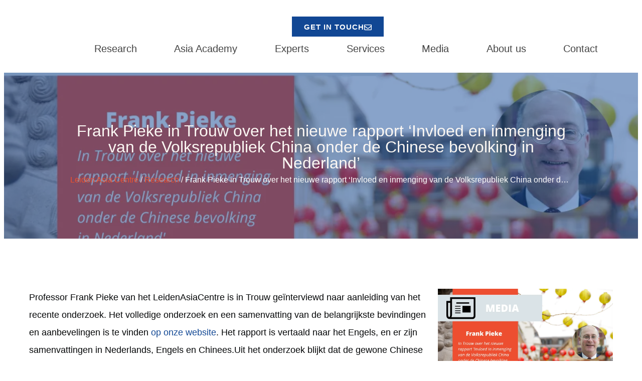

--- FILE ---
content_type: text/html; charset=UTF-8
request_url: https://leidenasiacentre.nl/frank-pieke-in-trouw-over-het-nieuwe-rapport-invloed-en-inmenging-van-de-volksrepubliek-china-onder-de-chinese-bevolking-in-nederland/
body_size: 32452
content:
<!doctype html><html lang="en-GB" prefix="og: https://ogp.me/ns#"><head><script data-no-optimize="1">var litespeed_docref=sessionStorage.getItem("litespeed_docref");litespeed_docref&&(Object.defineProperty(document,"referrer",{get:function(){return litespeed_docref}}),sessionStorage.removeItem("litespeed_docref"));</script> <meta charset="UTF-8"><meta name="viewport" content="width=device-width, initial-scale=1"><link rel="profile" href="https://gmpg.org/xfn/11"><title>Frank Pieke in Trouw over het nieuwe rapport &#039;Invloed en inmenging van de Volksrepubliek China onder de Chinese bevolking in Nederland&#039; - Leiden Asia Centre</title><meta name="description" content="Professor Frank Pieke van het LeidenAsiaCentre is in Trouw geïnterviewd naar aanleiding van het recente onderzoek. Het volledige onderzoek en een samenvatting"/><meta name="robots" content="follow, index, max-snippet:-1, max-video-preview:-1, max-image-preview:large"/><link rel="canonical" href="https://leidenasiacentre.nl/frank-pieke-in-trouw-over-het-nieuwe-rapport-invloed-en-inmenging-van-de-volksrepubliek-china-onder-de-chinese-bevolking-in-nederland/" /><meta property="og:locale" content="en_GB" /><meta property="og:type" content="article" /><meta property="og:title" content="Frank Pieke in Trouw over het nieuwe rapport &#039;Invloed en inmenging van de Volksrepubliek China onder de Chinese bevolking in Nederland&#039; - Leiden Asia Centre" /><meta property="og:description" content="Professor Frank Pieke van het LeidenAsiaCentre is in Trouw geïnterviewd naar aanleiding van het recente onderzoek. Het volledige onderzoek en een samenvatting" /><meta property="og:url" content="https://leidenasiacentre.nl/frank-pieke-in-trouw-over-het-nieuwe-rapport-invloed-en-inmenging-van-de-volksrepubliek-china-onder-de-chinese-bevolking-in-nederland/" /><meta property="og:site_name" content="Leiden Asia Centre" /><meta property="article:section" content="In the media" /><meta property="og:updated_time" content="2025-10-30T15:24:21+00:00" /><meta property="og:image" content="https://leidenasiacentre.nl/wp-content/uploads/2023/04/Frank-Pieke-in-the-media.png" /><meta property="og:image:secure_url" content="https://leidenasiacentre.nl/wp-content/uploads/2023/04/Frank-Pieke-in-the-media.png" /><meta property="og:image:width" content="1200" /><meta property="og:image:height" content="750" /><meta property="og:image:alt" content="Frank Pieke in Trouw over het nieuwe rapport &#8216;Invloed en inmenging van de Volksrepubliek China onder de Chinese bevolking in Nederland&#8217;" /><meta property="og:image:type" content="image/png" /><meta property="article:published_time" content="2023-04-21T16:58:08+00:00" /><meta property="article:modified_time" content="2025-10-30T15:24:21+00:00" /><meta name="twitter:card" content="summary_large_image" /><meta name="twitter:title" content="Frank Pieke in Trouw over het nieuwe rapport &#039;Invloed en inmenging van de Volksrepubliek China onder de Chinese bevolking in Nederland&#039; - Leiden Asia Centre" /><meta name="twitter:description" content="Professor Frank Pieke van het LeidenAsiaCentre is in Trouw geïnterviewd naar aanleiding van het recente onderzoek. Het volledige onderzoek en een samenvatting" /><meta name="twitter:image" content="https://leidenasiacentre.nl/wp-content/uploads/2023/04/Frank-Pieke-in-the-media.png" /><meta name="twitter:label1" content="Written by" /><meta name="twitter:data1" content="Staff" /><meta name="twitter:label2" content="Time to read" /><meta name="twitter:data2" content="Less than a minute" /> <script type="application/ld+json" class="rank-math-schema">{"@context":"https://schema.org","@graph":[{"@type":"Organization","@id":"https://leidenasiacentre.nl/#organization","name":"Leiden Asia Centre","url":"https://leidenasiacentre.nl","logo":{"@type":"ImageObject","@id":"https://leidenasiacentre.nl/#logo","url":"https://leidenasiacentre.nl/wp-content/uploads/2025/04/leidenasiacentre-logo-header.png","contentUrl":"https://leidenasiacentre.nl/wp-content/uploads/2025/04/leidenasiacentre-logo-header.png","caption":"Leiden Asia Centre","inLanguage":"en-GB","width":"1000","height":"216"}},{"@type":"WebSite","@id":"https://leidenasiacentre.nl/#website","url":"https://leidenasiacentre.nl","name":"Leiden Asia Centre","publisher":{"@id":"https://leidenasiacentre.nl/#organization"},"inLanguage":"en-GB"},{"@type":"ImageObject","@id":"https://leidenasiacentre.nl/wp-content/uploads/2023/04/Frank-Pieke-in-the-media.png","url":"https://leidenasiacentre.nl/wp-content/uploads/2023/04/Frank-Pieke-in-the-media.png","width":"1200","height":"750","inLanguage":"en-GB"},{"@type":"WebPage","@id":"https://leidenasiacentre.nl/frank-pieke-in-trouw-over-het-nieuwe-rapport-invloed-en-inmenging-van-de-volksrepubliek-china-onder-de-chinese-bevolking-in-nederland/#webpage","url":"https://leidenasiacentre.nl/frank-pieke-in-trouw-over-het-nieuwe-rapport-invloed-en-inmenging-van-de-volksrepubliek-china-onder-de-chinese-bevolking-in-nederland/","name":"Frank Pieke in Trouw over het nieuwe rapport &#039;Invloed en inmenging van de Volksrepubliek China onder de Chinese bevolking in Nederland&#039; - Leiden Asia Centre","datePublished":"2023-04-21T16:58:08+00:00","dateModified":"2025-10-30T15:24:21+00:00","isPartOf":{"@id":"https://leidenasiacentre.nl/#website"},"primaryImageOfPage":{"@id":"https://leidenasiacentre.nl/wp-content/uploads/2023/04/Frank-Pieke-in-the-media.png"},"inLanguage":"en-GB"},{"@type":"Person","@id":"https://leidenasiacentre.nl/author/staff/","name":"Staff","url":"https://leidenasiacentre.nl/author/staff/","image":{"@type":"ImageObject","@id":"https://leidenasiacentre.nl/wp-content/litespeed/avatar/23494c9101089ad44ae88ce9d2f56aac.jpg?ver=1768898529","url":"https://leidenasiacentre.nl/wp-content/litespeed/avatar/23494c9101089ad44ae88ce9d2f56aac.jpg?ver=1768898529","caption":"Staff","inLanguage":"en-GB"},"worksFor":{"@id":"https://leidenasiacentre.nl/#organization"}},{"@type":"BlogPosting","headline":"Frank Pieke in Trouw over het nieuwe rapport &#039;Invloed en inmenging van de Volksrepubliek China onder de","datePublished":"2023-04-21T16:58:08+00:00","dateModified":"2025-10-30T15:24:21+00:00","articleSection":"In the media, LAC archive, News, Nieuws","author":{"@id":"https://leidenasiacentre.nl/author/staff/","name":"Staff"},"publisher":{"@id":"https://leidenasiacentre.nl/#organization"},"description":"Professor Frank Pieke van het LeidenAsiaCentre is in Trouw ge\u00efnterviewd naar aanleiding van het recente onderzoek. Het volledige onderzoek en een samenvatting","name":"Frank Pieke in Trouw over het nieuwe rapport &#039;Invloed en inmenging van de Volksrepubliek China onder de","@id":"https://leidenasiacentre.nl/frank-pieke-in-trouw-over-het-nieuwe-rapport-invloed-en-inmenging-van-de-volksrepubliek-china-onder-de-chinese-bevolking-in-nederland/#richSnippet","isPartOf":{"@id":"https://leidenasiacentre.nl/frank-pieke-in-trouw-over-het-nieuwe-rapport-invloed-en-inmenging-van-de-volksrepubliek-china-onder-de-chinese-bevolking-in-nederland/#webpage"},"image":{"@id":"https://leidenasiacentre.nl/wp-content/uploads/2023/04/Frank-Pieke-in-the-media.png"},"inLanguage":"en-GB","mainEntityOfPage":{"@id":"https://leidenasiacentre.nl/frank-pieke-in-trouw-over-het-nieuwe-rapport-invloed-en-inmenging-van-de-volksrepubliek-china-onder-de-chinese-bevolking-in-nederland/#webpage"}}]}</script> <link rel="alternate" type="application/rss+xml" title="Leiden Asia Centre &raquo; Feed" href="https://leidenasiacentre.nl/feed/" /><link rel="alternate" type="application/rss+xml" title="Leiden Asia Centre &raquo; Comments Feed" href="https://leidenasiacentre.nl/comments/feed/" /><link rel="alternate" title="oEmbed (JSON)" type="application/json+oembed" href="https://leidenasiacentre.nl/wp-json/oembed/1.0/embed?url=https%3A%2F%2Fleidenasiacentre.nl%2Ffrank-pieke-in-trouw-over-het-nieuwe-rapport-invloed-en-inmenging-van-de-volksrepubliek-china-onder-de-chinese-bevolking-in-nederland%2F" /><link rel="alternate" title="oEmbed (XML)" type="text/xml+oembed" href="https://leidenasiacentre.nl/wp-json/oembed/1.0/embed?url=https%3A%2F%2Fleidenasiacentre.nl%2Ffrank-pieke-in-trouw-over-het-nieuwe-rapport-invloed-en-inmenging-van-de-volksrepubliek-china-onder-de-chinese-bevolking-in-nederland%2F&#038;format=xml" /><style id='wp-img-auto-sizes-contain-inline-css'>img:is([sizes=auto i],[sizes^="auto," i]){contain-intrinsic-size:3000px 1500px}
/*# sourceURL=wp-img-auto-sizes-contain-inline-css */</style><style id="litespeed-ccss">ul{box-sizing:border-box}:root{--wp-block-synced-color:#7a00df;--wp-block-synced-color--rgb:122,0,223;--wp-bound-block-color:var(--wp-block-synced-color);--wp-editor-canvas-background:#ddd;--wp-admin-theme-color:#007cba;--wp-admin-theme-color--rgb:0,124,186;--wp-admin-theme-color-darker-10:#006ba1;--wp-admin-theme-color-darker-10--rgb:0,107,160.5;--wp-admin-theme-color-darker-20:#005a87;--wp-admin-theme-color-darker-20--rgb:0,90,135;--wp-admin-border-width-focus:2px}:root{--wp--preset--font-size--normal:16px;--wp--preset--font-size--huge:42px}html :where(img[class*=wp-image-]){height:auto;max-width:100%}:root{--wp--preset--aspect-ratio--square:1;--wp--preset--aspect-ratio--4-3:4/3;--wp--preset--aspect-ratio--3-4:3/4;--wp--preset--aspect-ratio--3-2:3/2;--wp--preset--aspect-ratio--2-3:2/3;--wp--preset--aspect-ratio--16-9:16/9;--wp--preset--aspect-ratio--9-16:9/16;--wp--preset--color--black:#000000;--wp--preset--color--cyan-bluish-gray:#abb8c3;--wp--preset--color--white:#ffffff;--wp--preset--color--pale-pink:#f78da7;--wp--preset--color--vivid-red:#cf2e2e;--wp--preset--color--luminous-vivid-orange:#ff6900;--wp--preset--color--luminous-vivid-amber:#fcb900;--wp--preset--color--light-green-cyan:#7bdcb5;--wp--preset--color--vivid-green-cyan:#00d084;--wp--preset--color--pale-cyan-blue:#8ed1fc;--wp--preset--color--vivid-cyan-blue:#0693e3;--wp--preset--color--vivid-purple:#9b51e0;--wp--preset--gradient--vivid-cyan-blue-to-vivid-purple:linear-gradient(135deg,rgb(6,147,227) 0%,rgb(155,81,224) 100%);--wp--preset--gradient--light-green-cyan-to-vivid-green-cyan:linear-gradient(135deg,rgb(122,220,180) 0%,rgb(0,208,130) 100%);--wp--preset--gradient--luminous-vivid-amber-to-luminous-vivid-orange:linear-gradient(135deg,rgb(252,185,0) 0%,rgb(255,105,0) 100%);--wp--preset--gradient--luminous-vivid-orange-to-vivid-red:linear-gradient(135deg,rgb(255,105,0) 0%,rgb(207,46,46) 100%);--wp--preset--gradient--very-light-gray-to-cyan-bluish-gray:linear-gradient(135deg,rgb(238,238,238) 0%,rgb(169,184,195) 100%);--wp--preset--gradient--cool-to-warm-spectrum:linear-gradient(135deg,rgb(74,234,220) 0%,rgb(151,120,209) 20%,rgb(207,42,186) 40%,rgb(238,44,130) 60%,rgb(251,105,98) 80%,rgb(254,248,76) 100%);--wp--preset--gradient--blush-light-purple:linear-gradient(135deg,rgb(255,206,236) 0%,rgb(152,150,240) 100%);--wp--preset--gradient--blush-bordeaux:linear-gradient(135deg,rgb(254,205,165) 0%,rgb(254,45,45) 50%,rgb(107,0,62) 100%);--wp--preset--gradient--luminous-dusk:linear-gradient(135deg,rgb(255,203,112) 0%,rgb(199,81,192) 50%,rgb(65,88,208) 100%);--wp--preset--gradient--pale-ocean:linear-gradient(135deg,rgb(255,245,203) 0%,rgb(182,227,212) 50%,rgb(51,167,181) 100%);--wp--preset--gradient--electric-grass:linear-gradient(135deg,rgb(202,248,128) 0%,rgb(113,206,126) 100%);--wp--preset--gradient--midnight:linear-gradient(135deg,rgb(2,3,129) 0%,rgb(40,116,252) 100%);--wp--preset--font-size--small:13px;--wp--preset--font-size--medium:20px;--wp--preset--font-size--large:36px;--wp--preset--font-size--x-large:42px;--wp--preset--spacing--20:0.44rem;--wp--preset--spacing--30:0.67rem;--wp--preset--spacing--40:1rem;--wp--preset--spacing--50:1.5rem;--wp--preset--spacing--60:2.25rem;--wp--preset--spacing--70:3.38rem;--wp--preset--spacing--80:5.06rem;--wp--preset--shadow--natural:6px 6px 9px rgba(0, 0, 0, 0.2);--wp--preset--shadow--deep:12px 12px 50px rgba(0, 0, 0, 0.4);--wp--preset--shadow--sharp:6px 6px 0px rgba(0, 0, 0, 0.2);--wp--preset--shadow--outlined:6px 6px 0px -3px rgb(255, 255, 255), 6px 6px rgb(0, 0, 0);--wp--preset--shadow--crisp:6px 6px 0px rgb(0, 0, 0)}:root{--wp--style--global--content-size:800px;--wp--style--global--wide-size:1200px}:where(body){margin:0}:root{--wp--style--block-gap:24px}body{padding-top:0;padding-right:0;padding-bottom:0;padding-left:0}a:where(:not(.wp-element-button)){text-decoration:underline}:root{--direction-multiplier:1}.elementor-screen-only{height:1px;margin:-1px;overflow:hidden;padding:0;position:absolute;top:-10000em;width:1px;clip:rect(0,0,0,0);border:0}.elementor *,.elementor :after,.elementor :before{box-sizing:border-box}.elementor a{box-shadow:none;text-decoration:none}.elementor img{border:none;border-radius:0;box-shadow:none;height:auto;max-width:100%}.elementor-element{--flex-direction:initial;--flex-wrap:initial;--justify-content:initial;--align-items:initial;--align-content:initial;--gap:initial;--flex-basis:initial;--flex-grow:initial;--flex-shrink:initial;--order:initial;--align-self:initial;align-self:var(--align-self);flex-basis:var(--flex-basis);flex-grow:var(--flex-grow);flex-shrink:var(--flex-shrink);order:var(--order)}.elementor-element:where(.e-con-full,.elementor-widget){align-content:var(--align-content);align-items:var(--align-items);flex-direction:var(--flex-direction);flex-wrap:var(--flex-wrap);gap:var(--row-gap) var(--column-gap);justify-content:var(--justify-content)}.elementor-align-center{text-align:center}.elementor-align-left{text-align:left}.elementor-align-center .elementor-button{width:auto}:root{--page-title-display:block}.elementor-widget{position:relative}.elementor-widget:not(:last-child){margin-block-end:var(--kit-widget-spacing,20px)}.elementor-widget:not(:last-child).elementor-widget__width-auto,.elementor-widget:not(:last-child).elementor-widget__width-initial{margin-block-end:0}@media (prefers-reduced-motion:no-preference){html{scroll-behavior:smooth}}.e-con{--border-radius:0;--border-top-width:0px;--border-right-width:0px;--border-bottom-width:0px;--border-left-width:0px;--border-style:initial;--border-color:initial;--container-widget-width:100%;--container-widget-height:initial;--container-widget-flex-grow:0;--container-widget-align-self:initial;--content-width:min(100%,var(--container-max-width,1140px));--width:100%;--min-height:initial;--height:auto;--text-align:initial;--margin-top:0px;--margin-right:0px;--margin-bottom:0px;--margin-left:0px;--padding-top:var(--container-default-padding-top,10px);--padding-right:var(--container-default-padding-right,10px);--padding-bottom:var(--container-default-padding-bottom,10px);--padding-left:var(--container-default-padding-left,10px);--position:relative;--z-index:revert;--overflow:visible;--gap:var(--widgets-spacing,20px);--row-gap:var(--widgets-spacing-row,20px);--column-gap:var(--widgets-spacing-column,20px);--overlay-mix-blend-mode:initial;--overlay-opacity:1;--e-con-grid-template-columns:repeat(3,1fr);--e-con-grid-template-rows:repeat(2,1fr);border-radius:var(--border-radius);height:var(--height);min-height:var(--min-height);min-width:0;overflow:var(--overflow);position:var(--position);width:var(--width);z-index:var(--z-index);--flex-wrap-mobile:wrap}.e-con{--margin-block-start:var(--margin-top);--margin-block-end:var(--margin-bottom);--margin-inline-start:var(--margin-left);--margin-inline-end:var(--margin-right);--padding-inline-start:var(--padding-left);--padding-inline-end:var(--padding-right);--padding-block-start:var(--padding-top);--padding-block-end:var(--padding-bottom);--border-block-start-width:var(--border-top-width);--border-block-end-width:var(--border-bottom-width);--border-inline-start-width:var(--border-left-width);--border-inline-end-width:var(--border-right-width)}.e-con{margin-block-end:var(--margin-block-end);margin-block-start:var(--margin-block-start);margin-inline-end:var(--margin-inline-end);margin-inline-start:var(--margin-inline-start);padding-inline-end:var(--padding-inline-end);padding-inline-start:var(--padding-inline-start)}.e-con.e-flex{--flex-direction:column;--flex-basis:auto;--flex-grow:0;--flex-shrink:1;flex:var(--flex-grow) var(--flex-shrink) var(--flex-basis)}.e-con-full,.e-con>.e-con-inner{padding-block-end:var(--padding-block-end);padding-block-start:var(--padding-block-start);text-align:var(--text-align)}.e-con-full.e-flex,.e-con.e-flex>.e-con-inner{flex-direction:var(--flex-direction)}.e-con,.e-con>.e-con-inner{display:var(--display)}.e-con-boxed.e-flex{align-content:normal;align-items:normal;flex-direction:column;flex-wrap:nowrap;justify-content:normal}.e-con-boxed{gap:initial;text-align:initial}.e-con.e-flex>.e-con-inner{align-content:var(--align-content);align-items:var(--align-items);align-self:auto;flex-basis:auto;flex-grow:1;flex-shrink:1;flex-wrap:var(--flex-wrap);justify-content:var(--justify-content)}.e-con>.e-con-inner{gap:var(--row-gap) var(--column-gap);height:100%;margin:0 auto;max-width:var(--content-width);padding-inline-end:0;padding-inline-start:0;width:100%}:is(.elementor-section-wrap,[data-elementor-id])>.e-con{--margin-left:auto;--margin-right:auto;max-width:min(100%,var(--width))}.e-con .elementor-widget.elementor-widget{margin-block-end:0}.e-con:before{border-block-end-width:var(--border-block-end-width);border-block-start-width:var(--border-block-start-width);border-color:var(--border-color);border-inline-end-width:var(--border-inline-end-width);border-inline-start-width:var(--border-inline-start-width);border-radius:var(--border-radius);border-style:var(--border-style);content:var(--background-overlay);display:block;height:max(100% + var(--border-top-width) + var(--border-bottom-width),100%);left:calc(0px - var(--border-left-width));mix-blend-mode:var(--overlay-mix-blend-mode);opacity:var(--overlay-opacity);position:absolute;top:calc(0px - var(--border-top-width));width:max(100% + var(--border-left-width) + var(--border-right-width),100%)}.e-con .elementor-widget{min-width:0}.e-con>.e-con-inner>.elementor-widget>.elementor-widget-container,.e-con>.elementor-widget>.elementor-widget-container{height:100%}.e-con.e-con>.e-con-inner>.elementor-widget,.elementor.elementor .e-con>.elementor-widget{max-width:100%}.e-con .elementor-widget:not(:last-child){--kit-widget-spacing:0px}@media (max-width:767px){.e-con.e-flex{--width:100%;--flex-wrap:var(--flex-wrap-mobile)}}.elementor-heading-title{line-height:1;margin:0;padding:0}.elementor-button{background-color:#69727d;border-radius:3px;color:#fff;display:inline-block;fill:#fff;font-size:15px;line-height:1;padding:12px 24px;text-align:center}.elementor-button:visited{color:#fff}.elementor-button-content-wrapper{display:flex;flex-direction:row;gap:5px;justify-content:center}.elementor-button-icon{align-items:center;display:flex}.elementor-button-icon svg{height:auto;width:1em}.elementor-button-icon .e-font-icon-svg{height:1em}.elementor-button-text{display:inline-block}.elementor-button span{text-decoration:inherit}@media (max-width:767px){.elementor .elementor-hidden-mobile{display:none}}@media (min-width:768px) and (max-width:1024px){.elementor .elementor-hidden-tablet{display:none}}@media (min-width:1025px) and (max-width:99999px){.elementor .elementor-hidden-desktop{display:none}}.elementor-20752 .elementor-element.elementor-element-3078cf9:not(.elementor-motion-effects-element-type-background){background-image:url(https://leidenasiacentre.nl/wp-content/uploads/2023/04/Invloed-en-inmenging-van-de-Volksrepubliek-China-onder-de-Chinese-bevolking-in-Nederland.jpg)}.elementor-widget-image{text-align:center}.elementor-widget-image a{display:inline-block}.elementor-widget-image a img[src$=".svg"]{width:48px}.elementor-widget-image img{display:inline-block;vertical-align:middle}.elementor-widget-search{--e-search-white:#fff;--e-search-light-grey:#cdcdcd;--e-search-medium-grey:#515962;--e-search-dark-grey:#2d2d2d;--e-search-black:#000;--e-search-dark-red:#c36;--e-search-dark-purple:#336;--e-search-input-color:var(--e-search-medium-grey);--e-search-input-border-color:var(--e-search-light-grey);--e-search-input-border-radius:0;--e-search-input-gap:4px;--e-search-input-padding:16px;--e-search-input-padding-inline-start:16px;--e-search-input-padding-inline-end:16px;--e-search-input-padding-block-start:16px;--e-search-input-padding-block-end:16px;--e-search-placeholder-color:var(--e-search-medium-grey);--e-search-icon-label-color:var(--e-search-medium-grey);--e-search-icon-label-size:24px;--e-search-icon-label-absolute-width:initial;--e-search-icon-clear-color:var(--e-search-light-grey);--e-search-icon-clear-size:12px;--e-search-icon-clear-absolute-width:initial;--e-search-submit-color:var(--e-search-white);--e-search-submit-background-color:var(--e-search-dark-grey);--e-search-submit-border-color:none;--e-search-submit-border-type:none;--e-search-submit-border-radius:0;--e-search-submit-border-width:0px;--e-search-submit-padding:24px;--e-search-submit-margin-inline-start:8px;--e-search-submit-button-width:initial;--e-search-submit-button-flex-direction:row;--e-search-pagination-numbers-padding-left:8px;--e-search-pagination-numbers-padding-right:8px;--e-search-icon-submit-color:var(--e-search-white);--e-search-submit-icon-gap:8px;--e-search-submit-icon-margin-inline-start:0px;--e-search-submit-icon-margin-inline-end:var(--e-search-submit-icon-gap);--e-search-icon-submit-size:24px;--e-search-results-background-color:var(--e-search-white);--e-search-results-border-color:var(--e-search-light-grey);--e-search-results-border-type:solid;--e-search-results-border-width:1px;--e-search-results-border-radius:0px;--e-search-results-padding:16px;--e-search-results-width:100%;--e-search-results-columns:1;--e-search-results-max-height:initial;--e-search-input-and-results-gap:8px;--e-search-loop-item-equal-height:initial;--e-search-results-grid-auto-rows:initial;--e-search-results-inset-inline-start:initial;--e-search-results-inset-inline-end:initial;--e-search-results-transform:initial;--e-search-results-default-gap:16px;--e-search-results-column-gap:var(--e-search-results-default-gap);--e-search-results-row-gap:var(--e-search-results-default-gap);--e-search-pagination-inset-inline-start:initial;--e-search-pagination-inline-end:initial;--e-search-pagination-transform:initial;--e-search-pagination-border-radius:0px;--e-search-pagination-background-color:var(--e-search-black);--e-search-pagination-text-align:center;--e-search-pagination-justify-content:center;--e-search-pagination-color:var(--e-search-dark-red);--e-search-pagination-hover:var(--e-search-dark-purple);--e-search-pagination-current:var(--e-search-black);--e-search-pagination-page-numbers-gap:10px;--e-search-pagination-block-end-spacing:0px;--e-search-pagination-block-start-spacing:0px;--e-search-pagination-vertical-position:column;--e-search-nothing-found-padding-block-start:0;--e-search-nothing-found-padding-block-end:0;--e-search-nothing-found-results-columns:1;--e-search-nothing-found-message-color:var(--e-search-medium-grey);--e-search-nothing-found-message-alignment:center;--e-search-loader-icon-color:var(--e-search-black);--e-search-loader-icon-size:34px}.elementor-widget-search .e-search-form{display:flex}.elementor-widget-search .e-search-label{display:flex;position:relative;z-index:10}.elementor-widget-search .e-search-input-wrapper{display:flex;flex:1;flex-direction:column;position:relative}.elementor-widget-search .e-search-input-wrapper>svg{inset-block-start:50%;inset-inline-end:var(--e-search-input-padding-inline-end);position:absolute;transform:translateY(-50%)}.elementor-widget-search .e-search-input-wrapper>svg:is(svg){fill:var(--e-search-icon-clear-color);height:var(--e-search-icon-clear-size);width:auto}.elementor-widget-search .e-search-input{--e-search-icons-min-height:max(var(--e-search-icon-clear-size),var(--e-search-icon-label-size));border-color:var(--e-search-input-border-color);border-radius:var(--e-search-input-border-radius);color:var(--e-search-input-color);height:100%;min-height:calc(var(--e-search-input-padding-block-end) + var(--e-search-input-padding-block-start) + var(--e-search-icons-min-height));padding-block-end:var(--e-search-input-padding-block-end);padding-block-start:var(--e-search-input-padding-block-start);padding-inline-end:calc(var(--e-search-input-padding-inline-end) + var(--e-search-icon-clear-absolute-width) + var(--e-search-input-gap));padding-inline-start:calc(var(--e-search-input-padding-inline-start) + var(--e-search-icon-label-absolute-width) + var(--e-search-input-gap))}.elementor-widget-search .e-search-input::-moz-placeholder{color:var(--e-search-placeholder-color)}.elementor-widget-search .e-search-input::-ms-clear,.elementor-widget-search .e-search-input::-ms-reveal{display:none;height:0;width:0}.elementor-widget-search .e-search-input::-webkit-search-cancel-button,.elementor-widget-search .e-search-input::-webkit-search-decoration,.elementor-widget-search .e-search-input::-webkit-search-results-button,.elementor-widget-search .e-search-input::-webkit-search-results-decoration{display:none}.elementor-widget-search .e-search-results-container{background-color:var(--e-search-results-background-color);border-radius:var(--e-search-results-border-radius);display:flex;height:-moz-fit-content;height:fit-content;inset-block-start:calc(100% + var(--e-search-input-and-results-gap));inset-inline-end:var(--e-search-results-inset-inline-end);inset-inline-start:var(--e-search-results-inset-inline-start);position:absolute;transform:var(--e-search-results-transform);width:var(--e-search-results-width);z-index:2000}.elementor-widget-search .e-search-results-container>div{border:var(--e-search-results-border-type) var(--e-search-results-border-width) var(--e-search-results-border-color);border-radius:var(--e-search-results-border-radius);max-height:var(--e-search-results-max-height);overflow:auto;padding:var(--e-search-results-padding);width:100%}.elementor-widget-search .e-search-results-container>div:empty{display:none}.elementor-widget-search .e-search-results{display:none}.elementor-widget-search .e-search .e-search-submit{align-items:center;background-color:var(--e-search-submit-background-color);border-color:var(--e-search-submit-border-color);border-radius:var(--e-search-submit-border-radius);border-style:var(--e-search-submit-border-type);border-width:var(--e-search-submit-border-width);color:var(--e-search-submit-color);display:flex;flex-direction:var(--e-search-submit-button-flex-direction);font-size:var(--e-search-form-submit-icon-size);margin-inline-start:var(--e-search-submit-margin-inline-start);padding:var(--e-search-submit-padding);width:var(--e-search-submit-button-width)}.elementor-widget-search .e-search .e-search-submit>svg{margin-inline-end:var(--e-search-submit-icon-margin-inline-end);margin-inline-start:var(--e-search-submit-icon-margin-inline-start)}.elementor-widget-search .e-search .e-search-submit>svg:is(svg){fill:var(--e-search-icon-submit-color);height:var(--e-search-icon-submit-size);width:auto}.elementor-widget-search .hidden{opacity:0;visibility:hidden}.elementor-widget-search .hide-loader .e-search-results{display:flex;flex-direction:var(--e-search-pagination-vertical-position)}.elementor-item:after,.elementor-item:before{display:block;position:absolute}.elementor-item:not(:hover):not(:focus):not(.elementor-item-active):not(.highlighted):after,.elementor-item:not(:hover):not(:focus):not(.elementor-item-active):not(.highlighted):before{opacity:0}.e--pointer-background .elementor-item:after,.e--pointer-background .elementor-item:before{content:""}.e--pointer-background .elementor-item:before{background:#3f444b;inset:0;z-index:-1}.elementor-nav-menu--main .elementor-nav-menu a{padding:13px 20px}.elementor-nav-menu--main .elementor-nav-menu ul{border-style:solid;border-width:0;padding:0;position:absolute;width:12em}.elementor-nav-menu--layout-horizontal{display:flex}.elementor-nav-menu--layout-horizontal .elementor-nav-menu{display:flex;flex-wrap:wrap}.elementor-nav-menu--layout-horizontal .elementor-nav-menu a{flex-grow:1;white-space:nowrap}.elementor-nav-menu--layout-horizontal .elementor-nav-menu>li{display:flex}.elementor-nav-menu--layout-horizontal .elementor-nav-menu>li ul{top:100%!important}.elementor-nav-menu--layout-horizontal .elementor-nav-menu>li:not(:first-child)>a{margin-inline-start:var(--e-nav-menu-horizontal-menu-item-margin)}.elementor-nav-menu--layout-horizontal .elementor-nav-menu>li:not(:first-child)>ul{inset-inline-start:var(--e-nav-menu-horizontal-menu-item-margin)!important}.elementor-nav-menu--layout-horizontal .elementor-nav-menu>li:not(:last-child)>a{margin-inline-end:var(--e-nav-menu-horizontal-menu-item-margin)}.elementor-nav-menu--layout-horizontal .elementor-nav-menu>li:not(:last-child):after{align-self:center;border-color:var(--e-nav-menu-divider-color,#000);border-left-style:var(--e-nav-menu-divider-style,solid);border-left-width:var(--e-nav-menu-divider-width,2px);content:var(--e-nav-menu-divider-content,none);height:var(--e-nav-menu-divider-height,35%)}.elementor-nav-menu__align-center .elementor-nav-menu{justify-content:center;margin-inline-end:auto;margin-inline-start:auto}.elementor-nav-menu__align-center .elementor-nav-menu--layout-vertical>ul>li>a{justify-content:center}.elementor-nav-menu__align-justify .elementor-nav-menu--layout-horizontal .elementor-nav-menu{width:100%}.elementor-nav-menu__align-justify .elementor-nav-menu--layout-horizontal .elementor-nav-menu>li{flex-grow:1}.elementor-nav-menu__align-justify .elementor-nav-menu--layout-horizontal .elementor-nav-menu>li>a{justify-content:center}.elementor-widget-nav-menu:not(:has(.elementor-widget-container)):not([class*=elementor-hidden-]){display:flex;flex-direction:column}.elementor-nav-menu{position:relative;z-index:2}.elementor-nav-menu:after{clear:both;content:" ";display:block;font:0/0 serif;height:0;overflow:hidden;visibility:hidden}.elementor-nav-menu,.elementor-nav-menu li,.elementor-nav-menu ul{display:block;line-height:normal;list-style:none;margin:0;padding:0}.elementor-nav-menu ul{display:none}.elementor-nav-menu a,.elementor-nav-menu li{position:relative}.elementor-nav-menu li{border-width:0}.elementor-nav-menu a{align-items:center;display:flex}.elementor-nav-menu a{line-height:20px;padding:10px 20px}.elementor-menu-toggle{align-items:center;background-color:rgb(0 0 0/.05);border:0 solid;border-radius:3px;color:#33373d;display:flex;font-size:var(--nav-menu-icon-size,22px);justify-content:center;padding:.25em}.elementor-menu-toggle:not(.elementor-active) .elementor-menu-toggle__icon--close{display:none}.elementor-menu-toggle .e-font-icon-svg{fill:#33373d;height:1em;width:1em}.elementor-menu-toggle svg{height:auto;width:1em;fill:var(--nav-menu-icon-color,currentColor)}.elementor-nav-menu--dropdown{background-color:#fff;font-size:13px}.elementor-nav-menu--dropdown-none .elementor-nav-menu--dropdown{display:none}.elementor-nav-menu--dropdown.elementor-nav-menu__container{margin-top:10px;overflow-x:hidden;overflow-y:auto;transform-origin:top}.elementor-nav-menu--dropdown.elementor-nav-menu__container .elementor-sub-item{font-size:.85em}.elementor-nav-menu--dropdown a{color:#33373d}ul.elementor-nav-menu--dropdown a{border-inline-start:8px solid #fff0;text-shadow:none}.elementor-nav-menu--toggle{--menu-height:100vh}.elementor-nav-menu--toggle .elementor-menu-toggle:not(.elementor-active)+.elementor-nav-menu__container{max-height:0;overflow:hidden;transform:scaleY(0)}@media (max-width:767px){.elementor-nav-menu--dropdown-mobile .elementor-nav-menu--main{display:none}}@media (min-width:768px){.elementor-nav-menu--dropdown-mobile .elementor-menu-toggle,.elementor-nav-menu--dropdown-mobile .elementor-nav-menu--dropdown{display:none}.elementor-nav-menu--dropdown-mobile nav.elementor-nav-menu--dropdown.elementor-nav-menu__container{overflow-y:hidden}}.elementor-widget .elementor-icon-list-items{list-style-type:none;margin:0;padding:0}.elementor-widget .elementor-icon-list-item{margin:0;padding:0;position:relative}.elementor-widget .elementor-icon-list-item:after{inset-block-end:0;position:absolute;width:100%}.elementor-widget .elementor-icon-list-item{align-items:var(--icon-vertical-align,center);display:flex;font-size:inherit}.elementor-widget .elementor-icon-list-icon+.elementor-icon-list-text{align-self:center;padding-inline-start:5px}.elementor-widget .elementor-icon-list-icon{display:flex;inset-block-start:var(--icon-vertical-offset,initial);position:relative}.elementor-widget .elementor-icon-list-icon svg{height:var(--e-icon-list-icon-size,1em);width:var(--e-icon-list-icon-size,1em)}.elementor-widget:not(.elementor-align-end) .elementor-icon-list-item:after{inset-inline-start:0}.elementor-widget:not(.elementor-align-start) .elementor-icon-list-item:after{inset-inline-end:0}@media (min-width:-1){.elementor-widget:not(.elementor-widescreen-align-end) .elementor-icon-list-item:after{inset-inline-start:0}.elementor-widget:not(.elementor-widescreen-align-start) .elementor-icon-list-item:after{inset-inline-end:0}}@media (max-width:-1){.elementor-widget:not(.elementor-laptop-align-end) .elementor-icon-list-item:after{inset-inline-start:0}.elementor-widget:not(.elementor-laptop-align-start) .elementor-icon-list-item:after{inset-inline-end:0}.elementor-widget:not(.elementor-tablet_extra-align-end) .elementor-icon-list-item:after{inset-inline-start:0}.elementor-widget:not(.elementor-tablet_extra-align-start) .elementor-icon-list-item:after{inset-inline-end:0}}@media (max-width:1024px){.elementor-widget:not(.elementor-tablet-align-end) .elementor-icon-list-item:after{inset-inline-start:0}.elementor-widget:not(.elementor-tablet-align-start) .elementor-icon-list-item:after{inset-inline-end:0}}@media (max-width:-1){.elementor-widget:not(.elementor-mobile_extra-align-end) .elementor-icon-list-item:after{inset-inline-start:0}.elementor-widget:not(.elementor-mobile_extra-align-start) .elementor-icon-list-item:after{inset-inline-end:0}}@media (max-width:767px){.elementor-widget:not(.elementor-mobile-align-end) .elementor-icon-list-item:after{inset-inline-start:0}.elementor-widget:not(.elementor-mobile-align-start) .elementor-icon-list-item:after{inset-inline-end:0}}.elementor .elementor-element ul.elementor-icon-list-items{padding:0}.elementor-icon-list-items .elementor-icon-list-item .elementor-icon-list-text{display:inline-block}.elementor-kit-16{--e-global-color-primary:#114794;--e-global-color-secondary:#EF502E;--e-global-color-text:#040607;--e-global-color-accent:#434343;--e-global-color-a8bb0c7:#FCF8F4;--e-global-color-9b887fe:#D84424;--e-global-color-5253a5d:#052553;--e-global-color-3a21582:#FFFFFF;--e-global-typography-primary-font-weight:normal;--e-global-typography-secondary-font-weight:normal;--e-global-typography-text-font-weight:normal;--e-global-typography-accent-font-weight:400;--e-global-typography-27a5729-font-family:"Hansom FY W01 Bold";--e-global-typography-27a5729-font-size:26px;--e-global-typography-27a5729-font-weight:700;--e-global-typography-27a5729-line-height:24px;color:#040607;font-family:"Roboto",Sans-serif;font-size:18px;font-weight:400;line-height:35px}.elementor-kit-16 p{margin-block-end:30px}.elementor-kit-16 a{color:var(--e-global-color-primary)}.elementor-kit-16 h1{font-family:"Hansom FY W01 Regular",Sans-serif;font-size:clamp(2rem,2.5vw,4.5rem);font-weight:400}.elementor-kit-16 button,.elementor-kit-16 .elementor-button{font-family:"Roboto",Sans-serif;font-size:15px;font-weight:700;text-transform:uppercase;text-decoration:none;line-height:18px;letter-spacing:1px;color:var(--e-global-color-3a21582);border-style:none;border-radius:0 0 0 0;padding:12px 24px 10px 24px}.e-con{--container-max-width:1360px;--container-default-padding-top:0px;--container-default-padding-right:0px;--container-default-padding-bottom:0px;--container-default-padding-left:0px}.elementor-widget:not(:last-child){--kit-widget-spacing:20px}.elementor-element{--widgets-spacing:20px 20px;--widgets-spacing-row:20px;--widgets-spacing-column:20px}@media (max-width:1024px){.elementor-kit-16 h1{font-size:clamp(2.8rem,2.5vw,4.8rem)}.elementor-kit-16 button,.elementor-kit-16 .elementor-button{padding:13px 25px 13px 25px}.e-con{--container-max-width:1024px}}@media (max-width:767px){.elementor-kit-16{font-size:16px;line-height:29px}.elementor-kit-16 h1{font-size:clamp(2.4rem,2.5vw,4.375rem)}.elementor-kit-16 button,.elementor-kit-16 .elementor-button{padding:10px 15px 10px 15px}.e-con{--container-max-width:767px}}p{margin:0}.elementor-button{width:inherit!important}.breadcrumb,.breadcrumb .elementor-widget-container{white-space:nowrap;overflow:hidden;text-overflow:ellipsis;display:block}.breadcrumb a,.breadcrumb span{white-space:nowrap}@media (max-width:1350px) and (min-width:1025px){.logo_icon{display:block}.logo_standard{display:none}}@media (min-width:1351px),(max-width:1024px){.logo_icon{display:none}.logo_standard{display:block}}.uael-offcanvas{position:fixed;width:0;margin:0;top:0;bottom:0;height:100%;height:100vh;overflow:auto;background-color:#fff;background:#fff;visibility:hidden;z-index:99999}.uael-offcanvas::-webkit-scrollbar{display:none}.uael-offcanvas-icon-bg,.uael-offcanvas-trigger{display:inline-block}.uael-offcanvas-action-wrap .uael-offcanvas-action .uael-offcanvas-icon{text-align:center}.uael-offcanvas-overlay{position:fixed;width:100%;height:100%;visibility:hidden;top:0;bottom:0;left:0;right:0;z-index:999;opacity:0}.uael-offcanvas-content{position:relative;width:100%;padding:40px 25px 25px 25px}.elementor-69 .elementor-element.elementor-element-2154ac9{--display:flex;--flex-direction:row;--container-widget-width:initial;--container-widget-height:100%;--container-widget-flex-grow:1;--container-widget-align-self:stretch;--flex-wrap-mobile:wrap;--justify-content:flex-end;--gap:50px 50px;--row-gap:50px;--column-gap:50px;--flex-wrap:nowrap;--margin-top:0px;--margin-bottom:0px;--margin-left:0px;--margin-right:0px;--padding-top:25px;--padding-bottom:25px;--padding-left:50px;--padding-right:50px}.elementor-69 .elementor-element.elementor-element-c16d049{width:auto;max-width:auto}.elementor-69 .elementor-element.elementor-element-c16d049.elementor-element{--align-self:center;--flex-grow:0;--flex-shrink:0}.elementor-69 .elementor-element.elementor-element-c16d049 img{width:100%;max-width:420px}.elementor-69 .elementor-element.elementor-element-1cc6747{width:var(--container-widget-width,100px);max-width:100px;--container-widget-width:100px;--container-widget-flex-grow:0}.elementor-69 .elementor-element.elementor-element-1cc6747.elementor-element{--align-self:center;--flex-grow:0;--flex-shrink:0}.elementor-69 .elementor-element.elementor-element-ac2fb04{--display:flex;--flex-direction:column;--container-widget-width:100%;--container-widget-height:initial;--container-widget-flex-grow:0;--container-widget-align-self:initial;--flex-wrap-mobile:wrap;--justify-content:space-evenly;--gap:10px 10px;--row-gap:10px;--column-gap:10px;--margin-top:0px;--margin-bottom:0px;--margin-left:0px;--margin-right:0px;--padding-top:0px;--padding-bottom:0px;--padding-left:0px;--padding-right:0px}.elementor-69 .elementor-element.elementor-element-ac2fb04.e-con{--align-self:flex-end;--flex-grow:1;--flex-shrink:0}.elementor-69 .elementor-element.elementor-element-5d180f5{--display:flex;--flex-direction:row;--container-widget-width:initial;--container-widget-height:100%;--container-widget-flex-grow:1;--container-widget-align-self:stretch;--flex-wrap-mobile:wrap;--justify-content:space-between;--margin-top:0px;--margin-bottom:0px;--margin-left:0px;--margin-right:0px;--padding-top:0px;--padding-bottom:0px;--padding-left:0px;--padding-right:0px}.elementor-widget-search{--e-search-input-color:var( --e-global-color-text )}.elementor-69 .elementor-element.elementor-element-d18a22a .e-search-input{background-color:#FCF8F4;font-size:16px;border-style:none}.elementor-69 .elementor-element.elementor-element-d18a22a .e-search-submit{background-color:#FCF8F4}.elementor-69 .elementor-element.elementor-element-d18a22a{width:var(--container-widget-width,424px);max-width:424px;margin:0 0 calc(var(--kit-widget-spacing, 0px) + 0px)0;padding:0 0 0 0;--container-widget-width:424px;--container-widget-flex-grow:0;--e-search-input-color:var( --e-global-color-accent );--e-search-input-padding-block-start:7px;--e-search-input-padding-inline-start:15px;--e-search-input-padding-block-end:7px;--e-search-input-padding-inline-end:25px;--e-search-submit-margin-inline-start:0px;--e-search-icon-clear-size:3px;--e-search-icon-submit-size:14px;--e-search-submit-icon-gap:0px;--e-search-submit-color:var( --e-global-color-primary );--e-search-icon-submit-color:var( --e-global-color-primary );--e-search-submit-padding:12px 12px 12px 12px}.elementor-widget-button .elementor-button{background-color:var(--e-global-color-accent);font-weight:var(--e-global-typography-accent-font-weight)}.elementor-69 .elementor-element.elementor-element-ce6e7ae .elementor-button{background-color:var(--e-global-color-primary);font-family:"Roboto",Sans-serif;font-size:15px;font-weight:700;text-transform:uppercase;line-height:18px;letter-spacing:1px;padding:12px 24px 10px 24px}.elementor-69 .elementor-element.elementor-element-ce6e7ae.elementor-element{--align-self:center}.elementor-69 .elementor-element.elementor-element-ce6e7ae .elementor-button-content-wrapper{flex-direction:row-reverse}.elementor-69 .elementor-element.elementor-element-ce6e7ae .elementor-button .elementor-button-content-wrapper{gap:12px}.elementor-widget-nav-menu .elementor-nav-menu .elementor-item{font-weight:var(--e-global-typography-primary-font-weight)}.elementor-widget-nav-menu .elementor-nav-menu--main .elementor-item{color:var(--e-global-color-text);fill:var(--e-global-color-text)}.elementor-widget-nav-menu .elementor-nav-menu--main:not(.e--pointer-framed) .elementor-item:before,.elementor-widget-nav-menu .elementor-nav-menu--main:not(.e--pointer-framed) .elementor-item:after{background-color:var(--e-global-color-accent)}.elementor-widget-nav-menu{--e-nav-menu-divider-color:var( --e-global-color-text )}.elementor-widget-nav-menu .elementor-nav-menu--dropdown .elementor-item,.elementor-widget-nav-menu .elementor-nav-menu--dropdown .elementor-sub-item{font-weight:var(--e-global-typography-accent-font-weight)}.elementor-69 .elementor-element.elementor-element-e9331b9.elementor-element{--align-self:stretch}.elementor-69 .elementor-element.elementor-element-e9331b9 .elementor-menu-toggle{margin:0 auto}.elementor-69 .elementor-element.elementor-element-e9331b9 .elementor-nav-menu .elementor-item{font-family:"Hansom FY W01 Bold",Sans-serif;font-size:20px;font-weight:400}.elementor-69 .elementor-element.elementor-element-e9331b9 .elementor-nav-menu--main .elementor-item{color:var(--e-global-color-accent);fill:var(--e-global-color-accent);padding-left:9px;padding-right:9px}.elementor-69 .elementor-element.elementor-element-e9331b9 .elementor-nav-menu--main:not(.e--pointer-framed) .elementor-item:before,.elementor-69 .elementor-element.elementor-element-e9331b9 .elementor-nav-menu--main:not(.e--pointer-framed) .elementor-item:after{background-color:#FCF8F4}.elementor-69 .elementor-element.elementor-element-e9331b9{--e-nav-menu-horizontal-menu-item-margin:calc( 15px / 2 )}.elementor-69 .elementor-element.elementor-element-e9331b9 .elementor-nav-menu--dropdown a,.elementor-69 .elementor-element.elementor-element-e9331b9 .elementor-menu-toggle{color:var(--e-global-color-text);fill:var(--e-global-color-text)}.elementor-69 .elementor-element.elementor-element-e9331b9 .elementor-nav-menu--dropdown{background-color:var(--e-global-color-a8bb0c7)}.elementor-69 .elementor-element.elementor-element-e9331b9 .elementor-nav-menu--dropdown .elementor-item,.elementor-69 .elementor-element.elementor-element-e9331b9 .elementor-nav-menu--dropdown .elementor-sub-item{font-family:"Hansom FY W01 Bold",Sans-serif;font-size:17px;font-weight:400}.elementor-69 .elementor-element.elementor-element-e9331b9 .elementor-nav-menu--dropdown a{padding-left:10px;padding-right:10px}.elementor-69 .elementor-element.elementor-element-a2fda0c{--display:flex;--min-height:180px;--flex-direction:row;--container-widget-width:initial;--container-widget-height:100%;--container-widget-flex-grow:1;--container-widget-align-self:stretch;--flex-wrap-mobile:wrap;--gap:100px 100px;--row-gap:100px;--column-gap:100px;--margin-top:0px;--margin-bottom:0px;--margin-left:0px;--margin-right:0px;--padding-top:30px;--padding-bottom:30px;--padding-left:50px;--padding-right:50px}.elementor-69 .elementor-element.elementor-element-a827e8e{width:var(--container-widget-width,464px);max-width:464px;--container-widget-width:464px;--container-widget-flex-grow:0}.elementor-69 .elementor-element.elementor-element-a827e8e.elementor-element{--align-self:center;--flex-grow:0;--flex-shrink:0}.elementor-69 .elementor-element.elementor-element-b6a1df7{--display:flex;--flex-direction:column;--container-widget-width:100%;--container-widget-height:initial;--container-widget-flex-grow:0;--container-widget-align-self:initial;--flex-wrap-mobile:wrap;--justify-content:space-evenly;--gap:8px 8px;--row-gap:8px;--column-gap:8px;--margin-top:0px;--margin-bottom:0px;--margin-left:0px;--margin-right:0px;--padding-top:0px;--padding-bottom:0px;--padding-left:0px;--padding-right:0px}.elementor-69 .elementor-element.elementor-element-412e76b{--display:flex;--flex-direction:row;--container-widget-width:initial;--container-widget-height:100%;--container-widget-flex-grow:1;--container-widget-align-self:stretch;--flex-wrap-mobile:wrap;--justify-content:space-between;--margin-top:0px;--margin-bottom:0px;--margin-left:0px;--margin-right:0px;--padding-top:0px;--padding-bottom:0px;--padding-left:0px;--padding-right:0px}.elementor-69 .elementor-element.elementor-element-bd23049 .e-search-input{background-color:#FCF8F4;font-size:16px;border-style:none}.elementor-69 .elementor-element.elementor-element-bd23049 .e-search-submit{background-color:#FCF8F4}.elementor-69 .elementor-element.elementor-element-bd23049{width:var(--container-widget-width,424px);max-width:424px;margin:0 0 calc(var(--kit-widget-spacing, 0px) + 0px)0;padding:0 0 0 0;--container-widget-width:424px;--container-widget-flex-grow:0;--e-search-input-color:var( --e-global-color-accent );--e-search-input-padding-block-start:7px;--e-search-input-padding-inline-start:15px;--e-search-input-padding-block-end:7px;--e-search-input-padding-inline-end:25px;--e-search-submit-margin-inline-start:0px;--e-search-icon-clear-size:3px;--e-search-icon-submit-size:14px;--e-search-submit-icon-gap:0px;--e-search-submit-color:var( --e-global-color-primary );--e-search-icon-submit-color:var( --e-global-color-primary );--e-search-submit-padding:12px 12px 12px 12px}.elementor-69 .elementor-element.elementor-element-af0ab4a .elementor-button{background-color:var(--e-global-color-primary);font-family:"Roboto",Sans-serif;font-size:15px;font-weight:700;text-transform:uppercase;line-height:18px;letter-spacing:1px;padding:12px 24px 10px 24px}.elementor-69 .elementor-element.elementor-element-af0ab4a .elementor-button-content-wrapper{flex-direction:row-reverse}.elementor-69 .elementor-element.elementor-element-af0ab4a .elementor-button .elementor-button-content-wrapper{gap:12px}.elementor-widget-uael-offcanvas .uael-offcanvas-content{color:var(--e-global-color-text)}.elementor-widget-uael-offcanvas .uael-offcanvas-action svg{fill:var(--e-global-color-text)}.uaoffcanvas-0ed2f1b .uael-offcanvas-overlay{background:rgb(0 0 0/.75)}.elementor-69 .elementor-element.elementor-element-0ed2f1b .uaoffcanvas-0ed2f1b .uael-offcanvas{width:400px}.elementor-69 .elementor-element.elementor-element-0ed2f1b .uaoffcanvas-0ed2f1b.uael-offcanvas-parent-wrapper .position-at-right{right:-400px}.elementor-69 .elementor-element.elementor-element-0ed2f1b .uael-offcanvas-action .uael-offcanvas-icon-bg svg{font-size:17px;width:17px;height:17px;line-height:17px}.elementor-69 .elementor-element.elementor-element-0ed2f1b .uael-offcanvas-action-wrap{text-align:left}.elementor-69 .elementor-element.elementor-element-0ed2f1b .uael-offcanvas-action svg{fill:#FFF}.elementor-69 .elementor-element.elementor-element-0ed2f1b .uael-offcanvas-icon-bg{background:var(--e-global-color-secondary)}.elementor-69 .elementor-element.elementor-element-0e067b5{--display:flex;--min-height:180px;--flex-direction:row;--container-widget-width:initial;--container-widget-height:100%;--container-widget-flex-grow:1;--container-widget-align-self:stretch;--flex-wrap-mobile:wrap;--gap:100px 100px;--row-gap:100px;--column-gap:100px;--margin-top:0px;--margin-bottom:0px;--margin-left:0px;--margin-right:0px;--padding-top:30px;--padding-bottom:30px;--padding-left:50px;--padding-right:50px}.elementor-69 .elementor-element.elementor-element-07b1290{width:var(--container-widget-width,464px);max-width:464px;--container-widget-width:464px;--container-widget-flex-grow:0}.elementor-69 .elementor-element.elementor-element-07b1290.elementor-element{--align-self:center;--flex-grow:0;--flex-shrink:0}.uaoffcanvas-a9f39d8 .uael-offcanvas-overlay{background:rgb(0 0 0/.75)}.elementor-69 .elementor-element.elementor-element-a9f39d8 .uaoffcanvas-a9f39d8 .uael-offcanvas{width:300px}.elementor-69 .elementor-element.elementor-element-a9f39d8 .uaoffcanvas-a9f39d8.uael-offcanvas-parent-wrapper .position-at-right{right:-300px}.elementor-69 .elementor-element.elementor-element-a9f39d8 .uael-offcanvas-action .uael-offcanvas-icon-bg svg{font-size:17px;width:17px;height:17px;line-height:17px}.elementor-69 .elementor-element.elementor-element-a9f39d8 .uael-offcanvas-action-wrap{text-align:left}.elementor-69 .elementor-element.elementor-element-a9f39d8 .uael-offcanvas-action svg{fill:#FFF}.elementor-69 .elementor-element.elementor-element-a9f39d8 .uael-offcanvas-icon-bg{background:var(--e-global-color-secondary)}@media (min-width:768px){.elementor-69 .elementor-element.elementor-element-ac2fb04{--width:50%}.elementor-69 .elementor-element.elementor-element-b6a1df7{--width:50%}}@media (max-width:1024px){.elementor-69 .elementor-element.elementor-element-2154ac9{--flex-direction:column;--container-widget-width:100%;--container-widget-height:initial;--container-widget-flex-grow:0;--container-widget-align-self:initial;--flex-wrap-mobile:wrap;--gap:30px 30px;--row-gap:30px;--column-gap:30px;--padding-top:30px;--padding-bottom:30px;--padding-left:50px;--padding-right:50px}.elementor-69 .elementor-element.elementor-element-1cc6747{--container-widget-width:400px;--container-widget-flex-grow:0;width:var(--container-widget-width,400px);max-width:400px}.elementor-69 .elementor-element.elementor-element-ce6e7ae .elementor-button{font-size:14px;line-height:18px;padding:10px 20px 10px 20px}.elementor-69 .elementor-element.elementor-element-a2fda0c{--flex-direction:column;--container-widget-width:100%;--container-widget-height:initial;--container-widget-flex-grow:0;--container-widget-align-self:initial;--flex-wrap-mobile:wrap;--gap:20px 20px;--row-gap:20px;--column-gap:20px;--padding-top:20px;--padding-bottom:20px;--padding-left:50px;--padding-right:50px}.elementor-69 .elementor-element.elementor-element-a827e8e{--container-widget-width:358px;--container-widget-flex-grow:0;width:var(--container-widget-width,358px);max-width:358px}.elementor-69 .elementor-element.elementor-element-a827e8e.elementor-element{--align-self:flex-start}.elementor-69 .elementor-element.elementor-element-a827e8e img{width:100%}.elementor-69 .elementor-element.elementor-element-b6a1df7{--flex-direction:row;--container-widget-width:calc( ( 1 - var( --container-widget-flex-grow ) ) * 100% );--container-widget-height:100%;--container-widget-flex-grow:1;--container-widget-align-self:stretch;--flex-wrap-mobile:wrap;--align-items:center;--gap:20px 20px;--row-gap:20px;--column-gap:20px}.elementor-69 .elementor-element.elementor-element-412e76b{--align-items:center;--container-widget-width:calc( ( 1 - var( --container-widget-flex-grow ) ) * 100% )}.elementor-69 .elementor-element.elementor-element-bd23049{--container-widget-width:393px;--container-widget-flex-grow:0;width:var(--container-widget-width,393px);max-width:393px}.elementor-69 .elementor-element.elementor-element-af0ab4a .elementor-button{font-size:14px;line-height:18px;padding:10px 20px 10px 20px}.elementor-69 .elementor-element.elementor-element-0ed2f1b>.elementor-widget-container{padding:0 0 0 0}.elementor-69 .elementor-element.elementor-element-0ed2f1b.elementor-element{--align-self:center}.elementor-69 .elementor-element.elementor-element-0ed2f1b .uaoffcanvas-0ed2f1b .uael-offcanvas{width:400px}.elementor-69 .elementor-element.elementor-element-0ed2f1b .uaoffcanvas-0ed2f1b.uael-offcanvas-parent-wrapper .position-at-right{right:-400px}.elementor-69 .elementor-element.elementor-element-0ed2f1b .uael-offcanvas-action-wrap{text-align:center}.elementor-69 .elementor-element.elementor-element-0ed2f1b .uael-offcanvas-icon-bg{padding:4px 10px 0 10px}.elementor-69 .elementor-element.elementor-element-0e067b5{--flex-direction:column;--container-widget-width:100%;--container-widget-height:initial;--container-widget-flex-grow:0;--container-widget-align-self:initial;--flex-wrap-mobile:wrap;--gap:30px 30px;--row-gap:30px;--column-gap:30px;--padding-top:30px;--padding-bottom:30px;--padding-left:50px;--padding-right:50px}.elementor-69 .elementor-element.elementor-element-07b1290{--container-widget-width:400px;--container-widget-flex-grow:0;width:var(--container-widget-width,400px);max-width:400px}.elementor-69 .elementor-element.elementor-element-a9f39d8>.elementor-widget-container{padding:0 0 0 0}.elementor-69 .elementor-element.elementor-element-a9f39d8.elementor-element{--align-self:center}.elementor-69 .elementor-element.elementor-element-a9f39d8 .uaoffcanvas-a9f39d8 .uael-offcanvas{width:400px}.elementor-69 .elementor-element.elementor-element-a9f39d8 .uaoffcanvas-a9f39d8.uael-offcanvas-parent-wrapper .position-at-right{right:-400px}.elementor-69 .elementor-element.elementor-element-a9f39d8 .uael-offcanvas-action-wrap{text-align:center}.elementor-69 .elementor-element.elementor-element-a9f39d8 .uael-offcanvas-icon-bg{padding:4px 10px 0 10px}}@media (max-width:767px){.elementor-69 .elementor-element.elementor-element-2154ac9{--padding-top:20px;--padding-bottom:20px;--padding-left:20px;--padding-right:20px}.elementor-69 .elementor-element.elementor-element-d18a22a{margin:0 0 calc(var(--kit-widget-spacing, 0px) + 10px)0;padding:0 0 0 0}.elementor-69 .elementor-element.elementor-element-ce6e7ae .elementor-button{font-size:13px;line-height:19px;padding:07px 15px 7px 15px}.elementor-69 .elementor-element.elementor-element-e9331b9{margin:0 0 calc(var(--kit-widget-spacing, 0px) + 0px)0;padding:0 0 0 0}.elementor-69 .elementor-element.elementor-element-a2fda0c{--padding-top:20px;--padding-bottom:20px;--padding-left:20px;--padding-right:20px}.elementor-69 .elementor-element.elementor-element-bd23049{margin:0 0 calc(var(--kit-widget-spacing, 0px) + 10px)0;padding:0 0 0 0}.elementor-69 .elementor-element.elementor-element-af0ab4a .elementor-button{font-size:13px;line-height:19px;padding:07px 15px 7px 15px}.elementor-69 .elementor-element.elementor-element-0ed2f1b .uaoffcanvas-0ed2f1b .uael-offcanvas{width:300px}.elementor-69 .elementor-element.elementor-element-0ed2f1b .uaoffcanvas-0ed2f1b.uael-offcanvas-parent-wrapper .position-at-right{right:-300px}.elementor-69 .elementor-element.elementor-element-0e067b5{--min-height:0px;--flex-direction:row;--container-widget-width:calc( ( 1 - var( --container-widget-flex-grow ) ) * 100% );--container-widget-height:100%;--container-widget-flex-grow:1;--container-widget-align-self:stretch;--flex-wrap-mobile:wrap;--justify-content:space-between;--align-items:flex-end;--gap:10px 10px;--row-gap:10px;--column-gap:10px;--padding-top:15px;--padding-bottom:15px;--padding-left:20px;--padding-right:20px}.elementor-69 .elementor-element.elementor-element-07b1290{--container-widget-width:256px;--container-widget-flex-grow:0;width:var(--container-widget-width,256px);max-width:256px;text-align:start}.elementor-69 .elementor-element.elementor-element-07b1290.elementor-element{--align-self:flex-start}.elementor-69 .elementor-element.elementor-element-07b1290 img{width:100%}.elementor-69 .elementor-element.elementor-element-a9f39d8.elementor-element{--align-self:flex-end}.elementor-69 .elementor-element.elementor-element-a9f39d8 .uaoffcanvas-a9f39d8 .uael-offcanvas{width:300px}.elementor-69 .elementor-element.elementor-element-a9f39d8 .uaoffcanvas-a9f39d8.uael-offcanvas-parent-wrapper .position-at-right{right:-300px}.elementor-69 .elementor-element.elementor-element-a9f39d8 .uael-offcanvas-icon-bg{padding:8px 8px 0 8px}}@media (max-width:1024px) and (min-width:768px){.elementor-69 .elementor-element.elementor-element-2154ac9{--content-width:100%}.elementor-69 .elementor-element.elementor-element-a2fda0c{--content-width:100%}.elementor-69 .elementor-element.elementor-element-b6a1df7{--width:100%}.elementor-69 .elementor-element.elementor-element-412e76b{--width:100%}.elementor-69 .elementor-element.elementor-element-0e067b5{--content-width:100%}}@media (max-width:768px){.elementor-69 .elementor-element.elementor-element-d18a22a{width:100%}}@media (min-width:1025px){.elementor-69 .elementor-element.elementor-element-d18a22a{min-width:424px}}@media (min-width:1025px){.elementor-69 .elementor-element.elementor-element-bd23049{min-width:424px}}.elementor-widget-heading .elementor-heading-title{font-weight:var(--e-global-typography-primary-font-weight);color:var(--e-global-color-primary)}.elementor-widget-form .elementor-field-group>label{color:var(--e-global-color-text)}.elementor-widget-form .elementor-field-group>label{font-weight:var(--e-global-typography-text-font-weight)}.elementor-71 .elementor-element.elementor-element-ae86bed .elementor-field-group>label{color:#FFF}.elementor-71 .elementor-element.elementor-element-ae86bed .elementor-field-group>label{font-size:13px;font-weight:500;text-transform:uppercase;letter-spacing:1px}.elementor-widget-nav-menu .elementor-nav-menu .elementor-item{font-weight:var(--e-global-typography-primary-font-weight)}.elementor-widget-nav-menu .elementor-nav-menu--main .elementor-item{color:var(--e-global-color-text);fill:var(--e-global-color-text)}.elementor-widget-nav-menu .elementor-nav-menu--main:not(.e--pointer-framed) .elementor-item:before,.elementor-widget-nav-menu .elementor-nav-menu--main:not(.e--pointer-framed) .elementor-item:after{background-color:var(--e-global-color-accent)}.elementor-widget-nav-menu{--e-nav-menu-divider-color:var( --e-global-color-text )}.elementor-widget-nav-menu .elementor-nav-menu--dropdown .elementor-item,.elementor-widget-nav-menu .elementor-nav-menu--dropdown .elementor-sub-item{font-weight:var(--e-global-typography-accent-font-weight)}.elementor-20752 .elementor-element.elementor-element-3078cf9{--display:flex;--flex-direction:column;--container-widget-width:calc( ( 1 - var( --container-widget-flex-grow ) ) * 100% );--container-widget-height:initial;--container-widget-flex-grow:0;--container-widget-align-self:initial;--flex-wrap-mobile:wrap;--align-items:flex-start;--gap:0px 0px;--row-gap:0px;--column-gap:0px;--overlay-opacity:0.5;--padding-top:100px;--padding-bottom:100px;--padding-left:50px;--padding-right:50px}.elementor-20752 .elementor-element.elementor-element-3078cf9::before{background-color:var(--e-global-color-primary);--background-overlay:''}.elementor-20752 .elementor-element.elementor-element-3078cf9:not(.elementor-motion-effects-element-type-background){background-position:center center;background-repeat:no-repeat;background-size:cover}.elementor-widget-heading .elementor-heading-title{font-weight:var(--e-global-typography-primary-font-weight);color:var(--e-global-color-primary)}.elementor-20752 .elementor-element.elementor-element-13aed37.elementor-element{--align-self:center}.elementor-20752 .elementor-element.elementor-element-13aed37{text-align:center}.elementor-20752 .elementor-element.elementor-element-13aed37 .elementor-heading-title{font-family:"Hansom FY W01 Regular",Sans-serif;color:var(--e-global-color-a8bb0c7)}.elementor-20752 .elementor-element.elementor-element-fa369bb.elementor-element{--align-self:center}.elementor-20752 .elementor-element.elementor-element-99a6b4a{--display:flex;--flex-direction:row;--container-widget-width:initial;--container-widget-height:100%;--container-widget-flex-grow:1;--container-widget-align-self:stretch;--flex-wrap-mobile:wrap;--gap:50px 50px;--row-gap:50px;--column-gap:50px;--margin-top:0px;--margin-bottom:0px;--margin-left:0px;--margin-right:0px;--padding-top:100px;--padding-bottom:0px;--padding-left:50px;--padding-right:50px}.elementor-20752 .elementor-element.elementor-element-99a6b4a:not(.elementor-motion-effects-element-type-background){background-color:#FFF}.elementor-20752 .elementor-element.elementor-element-60955a7{--display:flex}.elementor-widget-theme-post-content{color:var(--e-global-color-text);font-weight:var(--e-global-typography-text-font-weight)}.elementor-20752 .elementor-element.elementor-element-da1e013{--display:flex}.elementor-widget-post-info .elementor-icon-list-icon svg{fill:var(--e-global-color-primary)}.elementor-widget-post-info .elementor-icon-list-text{color:var(--e-global-color-secondary)}.elementor-widget-post-info .elementor-icon-list-item{font-weight:var(--e-global-typography-text-font-weight)}.elementor-20752 .elementor-element.elementor-element-935f7b8{background-color:var(--e-global-color-a8bb0c7);padding:30px 30px 30px 30px}.elementor-20752 .elementor-element.elementor-element-935f7b8 .elementor-icon-list-icon svg{fill:var(--e-global-color-secondary);--e-icon-list-icon-size:18px}.elementor-20752 .elementor-element.elementor-element-935f7b8 .elementor-icon-list-icon{width:18px}body:not(.rtl) .elementor-20752 .elementor-element.elementor-element-935f7b8 .elementor-icon-list-text{padding-left:10px}.elementor-20752 .elementor-element.elementor-element-935f7b8 .elementor-icon-list-text{color:var(--e-global-color-text)}@media (max-width:1024px){.elementor-20752 .elementor-element.elementor-element-3078cf9{--min-height:0px;--padding-top:70px;--padding-bottom:70px;--padding-left:50px;--padding-right:50px}.elementor-20752 .elementor-element.elementor-element-99a6b4a{--flex-direction:column-reverse;--container-widget-width:100%;--container-widget-height:initial;--container-widget-flex-grow:0;--container-widget-align-self:initial;--flex-wrap-mobile:wrap;--gap:30px 30px;--row-gap:30px;--column-gap:30px;--padding-top:70px;--padding-bottom:0px;--padding-left:50px;--padding-right:50px}}@media (max-width:767px){.elementor-20752 .elementor-element.elementor-element-3078cf9{--min-height:0px;--padding-top:50px;--padding-bottom:50px;--padding-left:20px;--padding-right:20px}.elementor-20752 .elementor-element.elementor-element-99a6b4a{--padding-top:50px;--padding-bottom:0px;--padding-left:20px;--padding-right:20px}}@media (min-width:768px){.elementor-20752 .elementor-element.elementor-element-3078cf9{--content-width:1000px}.elementor-20752 .elementor-element.elementor-element-99a6b4a{--content-width:1200px}.elementor-20752 .elementor-element.elementor-element-60955a7{--width:70%}.elementor-20752 .elementor-element.elementor-element-da1e013{--width:30%}}@media (max-width:1024px) and (min-width:768px){.elementor-20752 .elementor-element.elementor-element-60955a7{--width:100%}.elementor-20752 .elementor-element.elementor-element-da1e013{--width:100%}}.elementor-20752 .elementor-element.elementor-element-fa369bb{color:#FFF;font-size:16px}.elementor-20752 .elementor-element.elementor-element-fa369bb a{color:#ef502e}@media screen and (max-height:1024px){.e-con.e-parent:nth-of-type(n+3):not(.e-lazyloaded):not(.e-no-lazyload),.e-con.e-parent:nth-of-type(n+3):not(.e-lazyloaded):not(.e-no-lazyload) *{background-image:none!important}}@media screen and (max-height:640px){.e-con.e-parent:nth-of-type(n+2):not(.e-lazyloaded):not(.e-no-lazyload),.e-con.e-parent:nth-of-type(n+2):not(.e-lazyloaded):not(.e-no-lazyload) *{background-image:none!important}}:root{--bm-facet-height:40px;--bm-bg:#fff;--bm-text:#040607;--bm-border:#434343;--bm-accent:#EF502E;--bm-divider:#000;--bm-tracking:0.13em}.elementor-16833 .elementor-element.elementor-element-377dccd{--display:flex;--flex-direction:column;--container-widget-width:100%;--container-widget-height:initial;--container-widget-flex-grow:0;--container-widget-align-self:initial;--flex-wrap-mobile:wrap}.elementor-widget-nav-menu .elementor-nav-menu .elementor-item{font-weight:var(--e-global-typography-primary-font-weight)}.elementor-widget-nav-menu .elementor-nav-menu--main .elementor-item{color:var(--e-global-color-text);fill:var(--e-global-color-text)}.elementor-widget-nav-menu .elementor-nav-menu--main:not(.e--pointer-framed) .elementor-item:before,.elementor-widget-nav-menu .elementor-nav-menu--main:not(.e--pointer-framed) .elementor-item:after{background-color:var(--e-global-color-accent)}.elementor-widget-nav-menu{--e-nav-menu-divider-color:var( --e-global-color-text )}.elementor-widget-nav-menu .elementor-nav-menu--dropdown .elementor-item,.elementor-widget-nav-menu .elementor-nav-menu--dropdown .elementor-sub-item{font-weight:var(--e-global-typography-accent-font-weight)}.elementor-16833 .elementor-element.elementor-element-3dc677c .elementor-nav-menu .elementor-item{font-family:"Hansom FY W01 Bold",Sans-serif;font-weight:500}.elementor-16833 .elementor-element.elementor-element-3dc677c .elementor-nav-menu--main .elementor-item{color:var(--e-global-color-accent);fill:var(--e-global-color-accent)}.elementor-16833 .elementor-element.elementor-element-3dc677c .elementor-nav-menu--main:not(.e--pointer-framed) .elementor-item:before,.elementor-16833 .elementor-element.elementor-element-3dc677c .elementor-nav-menu--main:not(.e--pointer-framed) .elementor-item:after{background-color:#FCF8F4}</style><link rel="preload" data-asynced="1" data-optimized="2" as="style" onload="this.onload=null;this.rel='stylesheet'" href="https://leidenasiacentre.nl/wp-content/litespeed/ucss/8b797d49dfe4d3d82d9b0a8e72e857c6.css?ver=4c7c6" /><script data-optimized="1" type="litespeed/javascript" data-src="https://leidenasiacentre.nl/wp-content/plugins/litespeed-cache/assets/js/css_async.min.js"></script> <style id='global-styles-inline-css'>:root{--wp--preset--aspect-ratio--square: 1;--wp--preset--aspect-ratio--4-3: 4/3;--wp--preset--aspect-ratio--3-4: 3/4;--wp--preset--aspect-ratio--3-2: 3/2;--wp--preset--aspect-ratio--2-3: 2/3;--wp--preset--aspect-ratio--16-9: 16/9;--wp--preset--aspect-ratio--9-16: 9/16;--wp--preset--color--black: #000000;--wp--preset--color--cyan-bluish-gray: #abb8c3;--wp--preset--color--white: #ffffff;--wp--preset--color--pale-pink: #f78da7;--wp--preset--color--vivid-red: #cf2e2e;--wp--preset--color--luminous-vivid-orange: #ff6900;--wp--preset--color--luminous-vivid-amber: #fcb900;--wp--preset--color--light-green-cyan: #7bdcb5;--wp--preset--color--vivid-green-cyan: #00d084;--wp--preset--color--pale-cyan-blue: #8ed1fc;--wp--preset--color--vivid-cyan-blue: #0693e3;--wp--preset--color--vivid-purple: #9b51e0;--wp--preset--gradient--vivid-cyan-blue-to-vivid-purple: linear-gradient(135deg,rgb(6,147,227) 0%,rgb(155,81,224) 100%);--wp--preset--gradient--light-green-cyan-to-vivid-green-cyan: linear-gradient(135deg,rgb(122,220,180) 0%,rgb(0,208,130) 100%);--wp--preset--gradient--luminous-vivid-amber-to-luminous-vivid-orange: linear-gradient(135deg,rgb(252,185,0) 0%,rgb(255,105,0) 100%);--wp--preset--gradient--luminous-vivid-orange-to-vivid-red: linear-gradient(135deg,rgb(255,105,0) 0%,rgb(207,46,46) 100%);--wp--preset--gradient--very-light-gray-to-cyan-bluish-gray: linear-gradient(135deg,rgb(238,238,238) 0%,rgb(169,184,195) 100%);--wp--preset--gradient--cool-to-warm-spectrum: linear-gradient(135deg,rgb(74,234,220) 0%,rgb(151,120,209) 20%,rgb(207,42,186) 40%,rgb(238,44,130) 60%,rgb(251,105,98) 80%,rgb(254,248,76) 100%);--wp--preset--gradient--blush-light-purple: linear-gradient(135deg,rgb(255,206,236) 0%,rgb(152,150,240) 100%);--wp--preset--gradient--blush-bordeaux: linear-gradient(135deg,rgb(254,205,165) 0%,rgb(254,45,45) 50%,rgb(107,0,62) 100%);--wp--preset--gradient--luminous-dusk: linear-gradient(135deg,rgb(255,203,112) 0%,rgb(199,81,192) 50%,rgb(65,88,208) 100%);--wp--preset--gradient--pale-ocean: linear-gradient(135deg,rgb(255,245,203) 0%,rgb(182,227,212) 50%,rgb(51,167,181) 100%);--wp--preset--gradient--electric-grass: linear-gradient(135deg,rgb(202,248,128) 0%,rgb(113,206,126) 100%);--wp--preset--gradient--midnight: linear-gradient(135deg,rgb(2,3,129) 0%,rgb(40,116,252) 100%);--wp--preset--font-size--small: 13px;--wp--preset--font-size--medium: 20px;--wp--preset--font-size--large: 36px;--wp--preset--font-size--x-large: 42px;--wp--preset--spacing--20: 0.44rem;--wp--preset--spacing--30: 0.67rem;--wp--preset--spacing--40: 1rem;--wp--preset--spacing--50: 1.5rem;--wp--preset--spacing--60: 2.25rem;--wp--preset--spacing--70: 3.38rem;--wp--preset--spacing--80: 5.06rem;--wp--preset--shadow--natural: 6px 6px 9px rgba(0, 0, 0, 0.2);--wp--preset--shadow--deep: 12px 12px 50px rgba(0, 0, 0, 0.4);--wp--preset--shadow--sharp: 6px 6px 0px rgba(0, 0, 0, 0.2);--wp--preset--shadow--outlined: 6px 6px 0px -3px rgb(255, 255, 255), 6px 6px rgb(0, 0, 0);--wp--preset--shadow--crisp: 6px 6px 0px rgb(0, 0, 0);}:root { --wp--style--global--content-size: 800px;--wp--style--global--wide-size: 1200px; }:where(body) { margin: 0; }.wp-site-blocks > .alignleft { float: left; margin-right: 2em; }.wp-site-blocks > .alignright { float: right; margin-left: 2em; }.wp-site-blocks > .aligncenter { justify-content: center; margin-left: auto; margin-right: auto; }:where(.wp-site-blocks) > * { margin-block-start: 24px; margin-block-end: 0; }:where(.wp-site-blocks) > :first-child { margin-block-start: 0; }:where(.wp-site-blocks) > :last-child { margin-block-end: 0; }:root { --wp--style--block-gap: 24px; }:root :where(.is-layout-flow) > :first-child{margin-block-start: 0;}:root :where(.is-layout-flow) > :last-child{margin-block-end: 0;}:root :where(.is-layout-flow) > *{margin-block-start: 24px;margin-block-end: 0;}:root :where(.is-layout-constrained) > :first-child{margin-block-start: 0;}:root :where(.is-layout-constrained) > :last-child{margin-block-end: 0;}:root :where(.is-layout-constrained) > *{margin-block-start: 24px;margin-block-end: 0;}:root :where(.is-layout-flex){gap: 24px;}:root :where(.is-layout-grid){gap: 24px;}.is-layout-flow > .alignleft{float: left;margin-inline-start: 0;margin-inline-end: 2em;}.is-layout-flow > .alignright{float: right;margin-inline-start: 2em;margin-inline-end: 0;}.is-layout-flow > .aligncenter{margin-left: auto !important;margin-right: auto !important;}.is-layout-constrained > .alignleft{float: left;margin-inline-start: 0;margin-inline-end: 2em;}.is-layout-constrained > .alignright{float: right;margin-inline-start: 2em;margin-inline-end: 0;}.is-layout-constrained > .aligncenter{margin-left: auto !important;margin-right: auto !important;}.is-layout-constrained > :where(:not(.alignleft):not(.alignright):not(.alignfull)){max-width: var(--wp--style--global--content-size);margin-left: auto !important;margin-right: auto !important;}.is-layout-constrained > .alignwide{max-width: var(--wp--style--global--wide-size);}body .is-layout-flex{display: flex;}.is-layout-flex{flex-wrap: wrap;align-items: center;}.is-layout-flex > :is(*, div){margin: 0;}body .is-layout-grid{display: grid;}.is-layout-grid > :is(*, div){margin: 0;}body{padding-top: 0px;padding-right: 0px;padding-bottom: 0px;padding-left: 0px;}a:where(:not(.wp-element-button)){text-decoration: underline;}:root :where(.wp-element-button, .wp-block-button__link){background-color: #32373c;border-width: 0;color: #fff;font-family: inherit;font-size: inherit;font-style: inherit;font-weight: inherit;letter-spacing: inherit;line-height: inherit;padding-top: calc(0.667em + 2px);padding-right: calc(1.333em + 2px);padding-bottom: calc(0.667em + 2px);padding-left: calc(1.333em + 2px);text-decoration: none;text-transform: inherit;}.has-black-color{color: var(--wp--preset--color--black) !important;}.has-cyan-bluish-gray-color{color: var(--wp--preset--color--cyan-bluish-gray) !important;}.has-white-color{color: var(--wp--preset--color--white) !important;}.has-pale-pink-color{color: var(--wp--preset--color--pale-pink) !important;}.has-vivid-red-color{color: var(--wp--preset--color--vivid-red) !important;}.has-luminous-vivid-orange-color{color: var(--wp--preset--color--luminous-vivid-orange) !important;}.has-luminous-vivid-amber-color{color: var(--wp--preset--color--luminous-vivid-amber) !important;}.has-light-green-cyan-color{color: var(--wp--preset--color--light-green-cyan) !important;}.has-vivid-green-cyan-color{color: var(--wp--preset--color--vivid-green-cyan) !important;}.has-pale-cyan-blue-color{color: var(--wp--preset--color--pale-cyan-blue) !important;}.has-vivid-cyan-blue-color{color: var(--wp--preset--color--vivid-cyan-blue) !important;}.has-vivid-purple-color{color: var(--wp--preset--color--vivid-purple) !important;}.has-black-background-color{background-color: var(--wp--preset--color--black) !important;}.has-cyan-bluish-gray-background-color{background-color: var(--wp--preset--color--cyan-bluish-gray) !important;}.has-white-background-color{background-color: var(--wp--preset--color--white) !important;}.has-pale-pink-background-color{background-color: var(--wp--preset--color--pale-pink) !important;}.has-vivid-red-background-color{background-color: var(--wp--preset--color--vivid-red) !important;}.has-luminous-vivid-orange-background-color{background-color: var(--wp--preset--color--luminous-vivid-orange) !important;}.has-luminous-vivid-amber-background-color{background-color: var(--wp--preset--color--luminous-vivid-amber) !important;}.has-light-green-cyan-background-color{background-color: var(--wp--preset--color--light-green-cyan) !important;}.has-vivid-green-cyan-background-color{background-color: var(--wp--preset--color--vivid-green-cyan) !important;}.has-pale-cyan-blue-background-color{background-color: var(--wp--preset--color--pale-cyan-blue) !important;}.has-vivid-cyan-blue-background-color{background-color: var(--wp--preset--color--vivid-cyan-blue) !important;}.has-vivid-purple-background-color{background-color: var(--wp--preset--color--vivid-purple) !important;}.has-black-border-color{border-color: var(--wp--preset--color--black) !important;}.has-cyan-bluish-gray-border-color{border-color: var(--wp--preset--color--cyan-bluish-gray) !important;}.has-white-border-color{border-color: var(--wp--preset--color--white) !important;}.has-pale-pink-border-color{border-color: var(--wp--preset--color--pale-pink) !important;}.has-vivid-red-border-color{border-color: var(--wp--preset--color--vivid-red) !important;}.has-luminous-vivid-orange-border-color{border-color: var(--wp--preset--color--luminous-vivid-orange) !important;}.has-luminous-vivid-amber-border-color{border-color: var(--wp--preset--color--luminous-vivid-amber) !important;}.has-light-green-cyan-border-color{border-color: var(--wp--preset--color--light-green-cyan) !important;}.has-vivid-green-cyan-border-color{border-color: var(--wp--preset--color--vivid-green-cyan) !important;}.has-pale-cyan-blue-border-color{border-color: var(--wp--preset--color--pale-cyan-blue) !important;}.has-vivid-cyan-blue-border-color{border-color: var(--wp--preset--color--vivid-cyan-blue) !important;}.has-vivid-purple-border-color{border-color: var(--wp--preset--color--vivid-purple) !important;}.has-vivid-cyan-blue-to-vivid-purple-gradient-background{background: var(--wp--preset--gradient--vivid-cyan-blue-to-vivid-purple) !important;}.has-light-green-cyan-to-vivid-green-cyan-gradient-background{background: var(--wp--preset--gradient--light-green-cyan-to-vivid-green-cyan) !important;}.has-luminous-vivid-amber-to-luminous-vivid-orange-gradient-background{background: var(--wp--preset--gradient--luminous-vivid-amber-to-luminous-vivid-orange) !important;}.has-luminous-vivid-orange-to-vivid-red-gradient-background{background: var(--wp--preset--gradient--luminous-vivid-orange-to-vivid-red) !important;}.has-very-light-gray-to-cyan-bluish-gray-gradient-background{background: var(--wp--preset--gradient--very-light-gray-to-cyan-bluish-gray) !important;}.has-cool-to-warm-spectrum-gradient-background{background: var(--wp--preset--gradient--cool-to-warm-spectrum) !important;}.has-blush-light-purple-gradient-background{background: var(--wp--preset--gradient--blush-light-purple) !important;}.has-blush-bordeaux-gradient-background{background: var(--wp--preset--gradient--blush-bordeaux) !important;}.has-luminous-dusk-gradient-background{background: var(--wp--preset--gradient--luminous-dusk) !important;}.has-pale-ocean-gradient-background{background: var(--wp--preset--gradient--pale-ocean) !important;}.has-electric-grass-gradient-background{background: var(--wp--preset--gradient--electric-grass) !important;}.has-midnight-gradient-background{background: var(--wp--preset--gradient--midnight) !important;}.has-small-font-size{font-size: var(--wp--preset--font-size--small) !important;}.has-medium-font-size{font-size: var(--wp--preset--font-size--medium) !important;}.has-large-font-size{font-size: var(--wp--preset--font-size--large) !important;}.has-x-large-font-size{font-size: var(--wp--preset--font-size--x-large) !important;}
:root :where(.wp-block-pullquote){font-size: 1.5em;line-height: 1.6;}
/*# sourceURL=global-styles-inline-css */</style><style id='elementor-frontend-inline-css'>.elementor-20752 .elementor-element.elementor-element-3078cf9:not(.elementor-motion-effects-element-type-background), .elementor-20752 .elementor-element.elementor-element-3078cf9 > .elementor-motion-effects-container > .elementor-motion-effects-layer{background-image:url("https://leidenasiacentre.nl/wp-content/uploads/2023/04/Frank-Pieke-in-the-media.png.webp");}
/*# sourceURL=elementor-frontend-inline-css */</style> <script type="litespeed/javascript" data-src="https://leidenasiacentre.nl/wp-includes/js/jquery/jquery.min.js" id="jquery-core-js"></script> <link rel="https://api.w.org/" href="https://leidenasiacentre.nl/wp-json/" /><link rel="alternate" title="JSON" type="application/json" href="https://leidenasiacentre.nl/wp-json/wp/v2/posts/12743" /><link rel="EditURI" type="application/rsd+xml" title="RSD" href="https://leidenasiacentre.nl/xmlrpc.php?rsd" /><meta name="generator" content="WordPress 6.9" /><link rel='shortlink' href='https://leidenasiacentre.nl/?p=12743' /><meta name="generator" content="Elementor 3.34.1; features: e_font_icon_svg, additional_custom_breakpoints; settings: css_print_method-external, google_font-enabled, font_display-swap">
 <script type="litespeed/javascript" data-src="https://www.googletagmanager.com/gtag/js?id=G-7G9CPGKGCN"></script> <script type="litespeed/javascript">window.dataLayer=window.dataLayer||[];function gtag(){dataLayer.push(arguments)}
gtag('js',new Date());gtag('config','G-7G9CPGKGCN')</script> <style>.e-con.e-parent:nth-of-type(n+4):not(.e-lazyloaded):not(.e-no-lazyload),
				.e-con.e-parent:nth-of-type(n+4):not(.e-lazyloaded):not(.e-no-lazyload) * {
					background-image: none !important;
				}
				@media screen and (max-height: 1024px) {
					.e-con.e-parent:nth-of-type(n+3):not(.e-lazyloaded):not(.e-no-lazyload),
					.e-con.e-parent:nth-of-type(n+3):not(.e-lazyloaded):not(.e-no-lazyload) * {
						background-image: none !important;
					}
				}
				@media screen and (max-height: 640px) {
					.e-con.e-parent:nth-of-type(n+2):not(.e-lazyloaded):not(.e-no-lazyload),
					.e-con.e-parent:nth-of-type(n+2):not(.e-lazyloaded):not(.e-no-lazyload) * {
						background-image: none !important;
					}
				}</style><link rel="icon" href="https://leidenasiacentre.nl/wp-content/uploads/2025/04/leidenasiacentre-favicon-150x150.png" sizes="32x32" /><link rel="icon" href="https://leidenasiacentre.nl/wp-content/uploads/2025/04/leidenasiacentre-favicon-300x300.png" sizes="192x192" /><link rel="apple-touch-icon" href="https://leidenasiacentre.nl/wp-content/uploads/2025/04/leidenasiacentre-favicon-300x300.png" /><meta name="msapplication-TileImage" content="https://leidenasiacentre.nl/wp-content/uploads/2025/04/leidenasiacentre-favicon-300x300.png" /><style id="wp-custom-css">/* 2025-10-21 - Bas Martens */
/* === FacetWP filterbar met Font Awesome arrows === */

:root {
  --bm-facet-height: 40px;
  --bm-bg: #fff;
  --bm-text: #040607;
  --bm-border: #434343;
  --bm-accent: #EF502E;
  --bm-divider: #000;
  --bm-tracking: 0.13em;
}

/* Basis velden */
.bm-facetbar input[type="text"],
.bm-facetbar select {
  appearance: none;
  height: var(--bm-facet-height);
  border: 1px solid var(--bm-border);
  background: var(--bm-bg);
  border-radius: 0;
  padding: 0 48px 0 20px;
  font-size: 12px;
  text-transform: uppercase;
  letter-spacing: var(--bm-tracking);
  color: var(--bm-text);
	font-weight:600;
}
.facetwp-input-wrap {
	width:100%;
}
.facetwp-facet {
	margin:0!important;
}
.facetwp-dropdown,
.facetwp-search {
	width:100%!important;
	display:block;
	background:#FF0;
}
/* Search icon rechts (SVG) */
.bm-facetbar .facetwp-type-search input.facetwp-search {
  background-image: url("data:image/svg+xml,%3Csvg width='20' height='20' viewBox='0 0 24 24' xmlns='http://www.w3.org/2000/svg'%3E%3Cpath fill='%23EF502E' d='M15.5 14h-.79l-.28-.27A6.471 6.471 0 0 0 16 9.5 6.5 6.5 0 1 0 9.5 16a6.471 6.471 0 0 0 4.23-1.57l.27.28v.79l5 5 1.5-1.5-5-5zM9.5 14C7.01 14 5 11.99 5 9.5S7.01 5 9.5 5 14 7.01 14 9.5 11.99 14 9.5 14z'/%3E%3C/svg%3E");
  background-repeat: no-repeat;
  background-position: right 16px center;
  background-size: 20px;
}

/* FA down arrow bij dropdowns */
.bm-facetbar .facetwp-type-dropdown {
  position: relative;
}
.bm-facetbar .facetwp-type-dropdown::after {
  content: "\f078"; /* Font Awesome chevron-down */
  font-family: "Font Awesome 5 Free";
  font-weight: 900; /* solid */
  position: absolute;
  right: 16px;
  top: 50%;
  transform: translateY(-50%);
  color: var(--bm-accent);
  pointer-events: none;
  font-size: 14px;
}

/* Verberg default arrow */
.bm-facetbar select::-ms-expand { display: none; }

@media (max-width: 900px) {
  .bm-facetbar {
    grid-template-columns: 1fr;
    gap: 16px;
  }
  .bm-facetbar > *:not(:first-child)::before { display: none; }
}
.facetwp-icon {
	display:none!important;
}
.bm-badges {
  display: flex;
  flex-wrap: nowrap;
}
.bm-badge {
  display: inline-block;
  font-size: 13px;
  line-height: 1.3;
  text-transform: uppercase;
  flex-shrink: 0;
}
.wp-element-button {
	color:#FFF!important;
	font-family: "Roboto", Sans-serif;
    font-size: 15px;
    font-weight: 700;
    text-transform: uppercase;
    line-height: 18px;
    letter-spacing: 1px;
    padding:12px 24px 12px 24px;
	  border-radius:0px;
	background-color:#114794;
}
.wp-element-button:hover {
	text-decoration:none!important;
	background-color:#052553;
}
.elementor-menu-toggle {
    padding:11px!important;
}</style></head><body class="wp-singular post-template-default single single-post postid-12743 single-format-standard wp-custom-logo wp-embed-responsive wp-theme-hello-elementor wp-child-theme-leiden-asia-centre hello-elementor-default elementor-default elementor-kit-16 elementor-page-20752"><header data-elementor-type="header" data-elementor-id="69" class="elementor elementor-69 elementor-location-header" data-elementor-post-type="elementor_library"><div class="elementor-element elementor-element-2154ac9 elementor-hidden-tablet elementor-hidden-mobile e-flex e-con-boxed e-con e-parent" data-id="2154ac9" data-element_type="container"><div class="e-con-inner"><div class="elementor-element elementor-element-c16d049 elementor-widget__width-auto logo_standard elementor-widget elementor-widget-image" data-id="c16d049" data-element_type="widget" data-widget_type="image.default">
<a href="https://leidenasiacentre.nl">
<img data-lazyloaded="1" src="[data-uri]" width="464" height="100" data-src="https://leidenasiacentre.nl/wp-content/uploads/2025/09/leiden-asia-centre.svg" class="attachment-large size-large wp-image-16789" alt="Leiden Asia Centre" />								</a></div><div class="elementor-element elementor-element-1cc6747 elementor-widget__width-initial logo_icon elementor-widget elementor-widget-image" data-id="1cc6747" data-element_type="widget" data-widget_type="image.default">
<a href="https://leidenasiacentre.nl">
<img data-lazyloaded="1" src="[data-uri]" fetchpriority="high" width="512" height="512" data-src="https://leidenasiacentre.nl/wp-content/uploads/2025/04/leidenasiacentre-favicon.png.webp" class="attachment-large size-large wp-image-106" alt="" data-srcset="https://leidenasiacentre.nl/wp-content/uploads/2025/04/leidenasiacentre-favicon.png.webp 512w, https://leidenasiacentre.nl/wp-content/uploads/2025/04/leidenasiacentre-favicon-300x300.png.webp 300w, https://leidenasiacentre.nl/wp-content/uploads/2025/04/leidenasiacentre-favicon-150x150.png.webp 150w" data-sizes="(max-width: 512px) 100vw, 512px" />								</a></div><div class="elementor-element elementor-element-ac2fb04 e-con-full e-flex e-con e-child" data-id="ac2fb04" data-element_type="container"><div class="elementor-element elementor-element-5d180f5 e-con-full e-flex e-con e-child" data-id="5d180f5" data-element_type="container"><div class="elementor-element elementor-element-d18a22a elementor-widget__width-initial elementor-widget elementor-widget-search" data-id="d18a22a" data-element_type="widget" data-settings="{&quot;submit_trigger&quot;:&quot;click_submit&quot;,&quot;pagination_type_options&quot;:&quot;none&quot;}" data-widget_type="search.default">
<search class="e-search hidden" role="search"><form class="e-search-form" action="https://leidenasiacentre.nl" method="get">
<label class="e-search-label" for="search-d18a22a">
<span class="elementor-screen-only">
Search					</span>
</label><div class="e-search-input-wrapper">
<input id="search-d18a22a" placeholder="Search" class="e-search-input" type="search" name="s" value="" autocomplete="on" role="combobox" aria-autocomplete="list" aria-expanded="false" aria-controls="results-d18a22a" aria-haspopup="listbox">
<svg aria-hidden="true" class="e-font-icon-svg e-fas-times" viewBox="0 0 352 512" xmlns="http://www.w3.org/2000/svg"><path d="M242.72 256l100.07-100.07c12.28-12.28 12.28-32.19 0-44.48l-22.24-22.24c-12.28-12.28-32.19-12.28-44.48 0L176 189.28 75.93 89.21c-12.28-12.28-32.19-12.28-44.48 0L9.21 111.45c-12.28 12.28-12.28 32.19 0 44.48L109.28 256 9.21 356.07c-12.28 12.28-12.28 32.19 0 44.48l22.24 22.24c12.28 12.28 32.2 12.28 44.48 0L176 322.72l100.07 100.07c12.28 12.28 32.2 12.28 44.48 0l22.24-22.24c12.28-12.28 12.28-32.19 0-44.48L242.72 256z"></path></svg><output id="results-d18a22a" class="e-search-results-container hide-loader" aria-live="polite" aria-atomic="true" aria-label="Results for search" tabindex="0"><div class="e-search-results"></div></output></div>
<button class="e-search-submit  " type="submit" aria-label="Search">
<svg aria-hidden="true" class="e-font-icon-svg e-fas-search" viewBox="0 0 512 512" xmlns="http://www.w3.org/2000/svg"><path d="M505 442.7L405.3 343c-4.5-4.5-10.6-7-17-7H372c27.6-35.3 44-79.7 44-128C416 93.1 322.9 0 208 0S0 93.1 0 208s93.1 208 208 208c48.3 0 92.7-16.4 128-44v16.3c0 6.4 2.5 12.5 7 17l99.7 99.7c9.4 9.4 24.6 9.4 33.9 0l28.3-28.3c9.4-9.4 9.4-24.6.1-34zM208 336c-70.7 0-128-57.2-128-128 0-70.7 57.2-128 128-128 70.7 0 128 57.2 128 128 0 70.7-57.2 128-128 128z"></path></svg>
</button>
<input type="hidden" name="e_search_props" value="d18a22a-69"></form>
</search></div><div data-dce-background-color="#EF502E" class="elementor-element elementor-element-ce6e7ae elementor-align-center elementor-widget elementor-widget-button" data-id="ce6e7ae" data-element_type="widget" data-widget_type="button.default">
<a class="elementor-button elementor-button-link elementor-size-sm" href="https://leidenasiacentre.nl/contact/">
<span class="elementor-button-content-wrapper">
<span class="elementor-button-icon">
<svg aria-hidden="true" class="e-font-icon-svg e-far-envelope" viewBox="0 0 512 512" xmlns="http://www.w3.org/2000/svg"><path d="M464 64H48C21.49 64 0 85.49 0 112v288c0 26.51 21.49 48 48 48h416c26.51 0 48-21.49 48-48V112c0-26.51-21.49-48-48-48zm0 48v40.805c-22.422 18.259-58.168 46.651-134.587 106.49-16.841 13.247-50.201 45.072-73.413 44.701-23.208.375-56.579-31.459-73.413-44.701C106.18 199.465 70.425 171.067 48 152.805V112h416zM48 400V214.398c22.914 18.251 55.409 43.862 104.938 82.646 21.857 17.205 60.134 55.186 103.062 54.955 42.717.231 80.509-37.199 103.053-54.947 49.528-38.783 82.032-64.401 104.947-82.653V400H48z"></path></svg>			</span>
<span class="elementor-button-text">get in touch</span>
</span>
</a></div></div><div class="elementor-element elementor-element-e9331b9 elementor-nav-menu--dropdown-mobile elementor-nav-menu__align-justify elementor-nav-menu__text-align-aside elementor-nav-menu--toggle elementor-nav-menu--burger elementor-widget elementor-widget-nav-menu" data-id="e9331b9" data-element_type="widget" data-settings="{&quot;submenu_icon&quot;:{&quot;value&quot;:&quot;&lt;svg aria-hidden=\&quot;true\&quot; class=\&quot;fa-svg-chevron-down e-font-icon-svg e-fas-chevron-down\&quot; viewBox=\&quot;0 0 448 512\&quot; xmlns=\&quot;http:\/\/www.w3.org\/2000\/svg\&quot;&gt;&lt;path d=\&quot;M207.029 381.476L12.686 187.132c-9.373-9.373-9.373-24.569 0-33.941l22.667-22.667c9.357-9.357 24.522-9.375 33.901-.04L224 284.505l154.745-154.021c9.379-9.335 24.544-9.317 33.901.04l22.667 22.667c9.373 9.373 9.373 24.569 0 33.941L240.971 381.476c-9.373 9.372-24.569 9.372-33.942 0z\&quot;&gt;&lt;\/path&gt;&lt;\/svg&gt;&quot;,&quot;library&quot;:&quot;fa-solid&quot;},&quot;layout&quot;:&quot;horizontal&quot;,&quot;toggle&quot;:&quot;burger&quot;}" data-widget_type="nav-menu.default"><nav aria-label="Menu" class="elementor-nav-menu--main elementor-nav-menu__container elementor-nav-menu--layout-horizontal e--pointer-background e--animation-fade"><ul id="menu-1-e9331b9" class="elementor-nav-menu"><li class="menu-item menu-item-type-post_type menu-item-object-page current_page_parent menu-item-has-children menu-item-906"><a href="https://leidenasiacentre.nl/research/" class="elementor-item">Research</a><ul class="sub-menu elementor-nav-menu--dropdown"><li class="menu-item menu-item-type-post_type menu-item-object-page menu-item-21469"><a href="https://leidenasiacentre.nl/core-themes/" class="elementor-sub-item">Core themes</a></li><li class="menu-item menu-item-type-post_type menu-item-object-page menu-item-21797"><a href="https://leidenasiacentre.nl/projects/" class="elementor-sub-item">Projects</a></li><li class="menu-item menu-item-type-taxonomy menu-item-object-category menu-item-20770"><a href="https://leidenasiacentre.nl/research/publications/" class="elementor-sub-item">Publications</a></li><li class="menu-item menu-item-type-taxonomy menu-item-object-category menu-item-21746"><a href="https://leidenasiacentre.nl/research/lac-shorts/" class="elementor-sub-item">LAC shorts</a></li></ul></li><li class="menu-item menu-item-type-custom menu-item-object-custom menu-item-has-children menu-item-17591"><a href="#" class="elementor-item elementor-item-anchor">Asia Academy</a><ul class="sub-menu elementor-nav-menu--dropdown"><li class="menu-item menu-item-type-post_type menu-item-object-page menu-item-17598"><a href="https://leidenasiacentre.nl/trainings/" class="elementor-sub-item">Training</a></li><li class="menu-item menu-item-type-post_type menu-item-object-page menu-item-910"><a href="https://leidenasiacentre.nl/events/" class="elementor-sub-item">Events</a></li></ul></li><li class="menu-item menu-item-type-post_type menu-item-object-page menu-item-909"><a href="https://leidenasiacentre.nl/experts/" class="elementor-item">Experts</a></li><li class="menu-item menu-item-type-post_type menu-item-object-page menu-item-911"><a href="https://leidenasiacentre.nl/services/" class="elementor-item">Services</a></li><li class="menu-item menu-item-type-post_type menu-item-object-page menu-item-17112"><a href="https://leidenasiacentre.nl/media/" class="elementor-item">Media</a></li><li class="menu-item menu-item-type-post_type menu-item-object-page menu-item-has-children menu-item-905"><a href="https://leidenasiacentre.nl/about-us/" class="elementor-item">About us</a><ul class="sub-menu elementor-nav-menu--dropdown"><li class="menu-item menu-item-type-post_type menu-item-object-page menu-item-17111"><a href="https://leidenasiacentre.nl/about-us/governance-management/" class="elementor-sub-item">Governance &amp; Management</a></li><li class="menu-item menu-item-type-post_type menu-item-object-page menu-item-17109"><a href="https://leidenasiacentre.nl/about-us/partners/" class="elementor-sub-item">Partners</a></li><li class="menu-item menu-item-type-post_type menu-item-object-page menu-item-17108"><a href="https://leidenasiacentre.nl/about-us/vacancies/" class="elementor-sub-item">Vacancies</a></li><li class="menu-item menu-item-type-post_type menu-item-object-page menu-item-17107"><a href="https://leidenasiacentre.nl/about-us/annual-reports/" class="elementor-sub-item">Annual Reports</a></li><li class="menu-item menu-item-type-post_type menu-item-object-page menu-item-17106"><a href="https://leidenasiacentre.nl/about-us/anbi-status/" class="elementor-sub-item">ANBI-status</a></li></ul></li><li class="menu-item menu-item-type-post_type menu-item-object-page menu-item-914"><a href="https://leidenasiacentre.nl/contact/" class="elementor-item">Contact</a></li></ul></nav><div class="elementor-menu-toggle" role="button" tabindex="0" aria-label="Menu Toggle" aria-expanded="false">
<svg aria-hidden="true" role="presentation" class="elementor-menu-toggle__icon--open e-font-icon-svg e-eicon-menu-bar" viewBox="0 0 1000 1000" xmlns="http://www.w3.org/2000/svg"><path d="M104 333H896C929 333 958 304 958 271S929 208 896 208H104C71 208 42 237 42 271S71 333 104 333ZM104 583H896C929 583 958 554 958 521S929 458 896 458H104C71 458 42 487 42 521S71 583 104 583ZM104 833H896C929 833 958 804 958 771S929 708 896 708H104C71 708 42 737 42 771S71 833 104 833Z"></path></svg><svg aria-hidden="true" role="presentation" class="elementor-menu-toggle__icon--close e-font-icon-svg e-eicon-close" viewBox="0 0 1000 1000" xmlns="http://www.w3.org/2000/svg"><path d="M742 167L500 408 258 167C246 154 233 150 217 150 196 150 179 158 167 167 154 179 150 196 150 212 150 229 154 242 171 254L408 500 167 742C138 771 138 800 167 829 196 858 225 858 254 829L496 587 738 829C750 842 767 846 783 846 800 846 817 842 829 829 842 817 846 804 846 783 846 767 842 750 829 737L588 500 833 258C863 229 863 200 833 171 804 137 775 137 742 167Z"></path></svg></div><nav class="elementor-nav-menu--dropdown elementor-nav-menu__container" aria-hidden="true"><ul id="menu-2-e9331b9" class="elementor-nav-menu"><li class="menu-item menu-item-type-post_type menu-item-object-page current_page_parent menu-item-has-children menu-item-906"><a href="https://leidenasiacentre.nl/research/" class="elementor-item" tabindex="-1">Research</a><ul class="sub-menu elementor-nav-menu--dropdown"><li class="menu-item menu-item-type-post_type menu-item-object-page menu-item-21469"><a href="https://leidenasiacentre.nl/core-themes/" class="elementor-sub-item" tabindex="-1">Core themes</a></li><li class="menu-item menu-item-type-post_type menu-item-object-page menu-item-21797"><a href="https://leidenasiacentre.nl/projects/" class="elementor-sub-item" tabindex="-1">Projects</a></li><li class="menu-item menu-item-type-taxonomy menu-item-object-category menu-item-20770"><a href="https://leidenasiacentre.nl/research/publications/" class="elementor-sub-item" tabindex="-1">Publications</a></li><li class="menu-item menu-item-type-taxonomy menu-item-object-category menu-item-21746"><a href="https://leidenasiacentre.nl/research/lac-shorts/" class="elementor-sub-item" tabindex="-1">LAC shorts</a></li></ul></li><li class="menu-item menu-item-type-custom menu-item-object-custom menu-item-has-children menu-item-17591"><a href="#" class="elementor-item elementor-item-anchor" tabindex="-1">Asia Academy</a><ul class="sub-menu elementor-nav-menu--dropdown"><li class="menu-item menu-item-type-post_type menu-item-object-page menu-item-17598"><a href="https://leidenasiacentre.nl/trainings/" class="elementor-sub-item" tabindex="-1">Training</a></li><li class="menu-item menu-item-type-post_type menu-item-object-page menu-item-910"><a href="https://leidenasiacentre.nl/events/" class="elementor-sub-item" tabindex="-1">Events</a></li></ul></li><li class="menu-item menu-item-type-post_type menu-item-object-page menu-item-909"><a href="https://leidenasiacentre.nl/experts/" class="elementor-item" tabindex="-1">Experts</a></li><li class="menu-item menu-item-type-post_type menu-item-object-page menu-item-911"><a href="https://leidenasiacentre.nl/services/" class="elementor-item" tabindex="-1">Services</a></li><li class="menu-item menu-item-type-post_type menu-item-object-page menu-item-17112"><a href="https://leidenasiacentre.nl/media/" class="elementor-item" tabindex="-1">Media</a></li><li class="menu-item menu-item-type-post_type menu-item-object-page menu-item-has-children menu-item-905"><a href="https://leidenasiacentre.nl/about-us/" class="elementor-item" tabindex="-1">About us</a><ul class="sub-menu elementor-nav-menu--dropdown"><li class="menu-item menu-item-type-post_type menu-item-object-page menu-item-17111"><a href="https://leidenasiacentre.nl/about-us/governance-management/" class="elementor-sub-item" tabindex="-1">Governance &amp; Management</a></li><li class="menu-item menu-item-type-post_type menu-item-object-page menu-item-17109"><a href="https://leidenasiacentre.nl/about-us/partners/" class="elementor-sub-item" tabindex="-1">Partners</a></li><li class="menu-item menu-item-type-post_type menu-item-object-page menu-item-17108"><a href="https://leidenasiacentre.nl/about-us/vacancies/" class="elementor-sub-item" tabindex="-1">Vacancies</a></li><li class="menu-item menu-item-type-post_type menu-item-object-page menu-item-17107"><a href="https://leidenasiacentre.nl/about-us/annual-reports/" class="elementor-sub-item" tabindex="-1">Annual Reports</a></li><li class="menu-item menu-item-type-post_type menu-item-object-page menu-item-17106"><a href="https://leidenasiacentre.nl/about-us/anbi-status/" class="elementor-sub-item" tabindex="-1">ANBI-status</a></li></ul></li><li class="menu-item menu-item-type-post_type menu-item-object-page menu-item-914"><a href="https://leidenasiacentre.nl/contact/" class="elementor-item" tabindex="-1">Contact</a></li></ul></nav></div></div></div></div><div class="elementor-element elementor-element-a2fda0c elementor-hidden-desktop elementor-hidden-mobile e-flex e-con-boxed e-con e-parent" data-id="a2fda0c" data-element_type="container"><div class="e-con-inner"><div class="elementor-element elementor-element-a827e8e elementor-widget__width-initial elementor-widget elementor-widget-image" data-id="a827e8e" data-element_type="widget" data-widget_type="image.default">
<a href="https://leidenasiacentre.nl">
<img data-lazyloaded="1" src="[data-uri]" width="464" height="100" data-src="https://leidenasiacentre.nl/wp-content/uploads/2025/09/leiden-asia-centre.svg" class="attachment-large size-large wp-image-16789" alt="Leiden Asia Centre" />								</a></div><div class="elementor-element elementor-element-b6a1df7 e-con-full e-flex e-con e-child" data-id="b6a1df7" data-element_type="container"><div class="elementor-element elementor-element-412e76b e-con-full e-flex e-con e-child" data-id="412e76b" data-element_type="container"><div class="elementor-element elementor-element-bd23049 elementor-widget__width-initial elementor-widget elementor-widget-search" data-id="bd23049" data-element_type="widget" data-settings="{&quot;submit_trigger&quot;:&quot;click_submit&quot;,&quot;pagination_type_options&quot;:&quot;none&quot;}" data-widget_type="search.default">
<search class="e-search hidden" role="search"><form class="e-search-form" action="https://leidenasiacentre.nl" method="get">
<label class="e-search-label" for="search-bd23049">
<span class="elementor-screen-only">
Search					</span>
</label><div class="e-search-input-wrapper">
<input id="search-bd23049" placeholder="Search" class="e-search-input" type="search" name="s" value="" autocomplete="off" role="combobox" aria-autocomplete="list" aria-expanded="false" aria-controls="results-bd23049" aria-haspopup="listbox">
<svg aria-hidden="true" class="e-font-icon-svg e-fas-times" viewBox="0 0 352 512" xmlns="http://www.w3.org/2000/svg"><path d="M242.72 256l100.07-100.07c12.28-12.28 12.28-32.19 0-44.48l-22.24-22.24c-12.28-12.28-32.19-12.28-44.48 0L176 189.28 75.93 89.21c-12.28-12.28-32.19-12.28-44.48 0L9.21 111.45c-12.28 12.28-12.28 32.19 0 44.48L109.28 256 9.21 356.07c-12.28 12.28-12.28 32.19 0 44.48l22.24 22.24c12.28 12.28 32.2 12.28 44.48 0L176 322.72l100.07 100.07c12.28 12.28 32.2 12.28 44.48 0l22.24-22.24c12.28-12.28 12.28-32.19 0-44.48L242.72 256z"></path></svg><output id="results-bd23049" class="e-search-results-container hide-loader" aria-live="polite" aria-atomic="true" aria-label="Results for search" tabindex="0"><div class="e-search-results"></div></output></div>
<button class="e-search-submit  " type="submit" aria-label="Search">
<svg aria-hidden="true" class="e-font-icon-svg e-fas-search" viewBox="0 0 512 512" xmlns="http://www.w3.org/2000/svg"><path d="M505 442.7L405.3 343c-4.5-4.5-10.6-7-17-7H372c27.6-35.3 44-79.7 44-128C416 93.1 322.9 0 208 0S0 93.1 0 208s93.1 208 208 208c48.3 0 92.7-16.4 128-44v16.3c0 6.4 2.5 12.5 7 17l99.7 99.7c9.4 9.4 24.6 9.4 33.9 0l28.3-28.3c9.4-9.4 9.4-24.6.1-34zM208 336c-70.7 0-128-57.2-128-128 0-70.7 57.2-128 128-128 70.7 0 128 57.2 128 128 0 70.7-57.2 128-128 128z"></path></svg>
</button>
<input type="hidden" name="e_search_props" value="bd23049-69"></form>
</search></div><div data-dce-background-color="#EF502E" class="elementor-element elementor-element-af0ab4a elementor-widget elementor-widget-button" data-id="af0ab4a" data-element_type="widget" data-widget_type="button.default">
<a class="elementor-button elementor-button-link elementor-size-sm" href="https://leidenasiacentre.nl/contact/">
<span class="elementor-button-content-wrapper">
<span class="elementor-button-icon">
<svg aria-hidden="true" class="e-font-icon-svg e-far-envelope" viewBox="0 0 512 512" xmlns="http://www.w3.org/2000/svg"><path d="M464 64H48C21.49 64 0 85.49 0 112v288c0 26.51 21.49 48 48 48h416c26.51 0 48-21.49 48-48V112c0-26.51-21.49-48-48-48zm0 48v40.805c-22.422 18.259-58.168 46.651-134.587 106.49-16.841 13.247-50.201 45.072-73.413 44.701-23.208.375-56.579-31.459-73.413-44.701C106.18 199.465 70.425 171.067 48 152.805V112h416zM48 400V214.398c22.914 18.251 55.409 43.862 104.938 82.646 21.857 17.205 60.134 55.186 103.062 54.955 42.717.231 80.509-37.199 103.053-54.947 49.528-38.783 82.032-64.401 104.947-82.653V400H48z"></path></svg>			</span>
<span class="elementor-button-text">get in touch</span>
</span>
</a></div></div><div class="elementor-element elementor-element-bfcb322 elementor-nav-menu--stretch elementor-nav-menu--dropdown-tablet elementor-nav-menu__text-align-aside elementor-nav-menu--toggle elementor-nav-menu--burger elementor-widget elementor-widget-nav-menu" data-id="bfcb322" data-element_type="widget" data-settings="{&quot;full_width&quot;:&quot;stretch&quot;,&quot;layout&quot;:&quot;horizontal&quot;,&quot;submenu_icon&quot;:{&quot;value&quot;:&quot;&lt;svg aria-hidden=\&quot;true\&quot; class=\&quot;e-font-icon-svg e-fas-caret-down\&quot; viewBox=\&quot;0 0 320 512\&quot; xmlns=\&quot;http:\/\/www.w3.org\/2000\/svg\&quot;&gt;&lt;path d=\&quot;M31.3 192h257.3c17.8 0 26.7 21.5 14.1 34.1L174.1 354.8c-7.8 7.8-20.5 7.8-28.3 0L17.2 226.1C4.6 213.5 13.5 192 31.3 192z\&quot;&gt;&lt;\/path&gt;&lt;\/svg&gt;&quot;,&quot;library&quot;:&quot;fa-solid&quot;},&quot;toggle&quot;:&quot;burger&quot;}" data-widget_type="nav-menu.default"><nav aria-label="Menu" class="elementor-nav-menu--main elementor-nav-menu__container elementor-nav-menu--layout-horizontal e--pointer-underline e--animation-fade"><ul id="menu-1-bfcb322" class="elementor-nav-menu"><li class="menu-item menu-item-type-post_type menu-item-object-page current_page_parent menu-item-has-children menu-item-906"><a href="https://leidenasiacentre.nl/research/" class="elementor-item">Research</a><ul class="sub-menu elementor-nav-menu--dropdown"><li class="menu-item menu-item-type-post_type menu-item-object-page menu-item-21469"><a href="https://leidenasiacentre.nl/core-themes/" class="elementor-sub-item">Core themes</a></li><li class="menu-item menu-item-type-post_type menu-item-object-page menu-item-21797"><a href="https://leidenasiacentre.nl/projects/" class="elementor-sub-item">Projects</a></li><li class="menu-item menu-item-type-taxonomy menu-item-object-category menu-item-20770"><a href="https://leidenasiacentre.nl/research/publications/" class="elementor-sub-item">Publications</a></li><li class="menu-item menu-item-type-taxonomy menu-item-object-category menu-item-21746"><a href="https://leidenasiacentre.nl/research/lac-shorts/" class="elementor-sub-item">LAC shorts</a></li></ul></li><li class="menu-item menu-item-type-custom menu-item-object-custom menu-item-has-children menu-item-17591"><a href="#" class="elementor-item elementor-item-anchor">Asia Academy</a><ul class="sub-menu elementor-nav-menu--dropdown"><li class="menu-item menu-item-type-post_type menu-item-object-page menu-item-17598"><a href="https://leidenasiacentre.nl/trainings/" class="elementor-sub-item">Training</a></li><li class="menu-item menu-item-type-post_type menu-item-object-page menu-item-910"><a href="https://leidenasiacentre.nl/events/" class="elementor-sub-item">Events</a></li></ul></li><li class="menu-item menu-item-type-post_type menu-item-object-page menu-item-909"><a href="https://leidenasiacentre.nl/experts/" class="elementor-item">Experts</a></li><li class="menu-item menu-item-type-post_type menu-item-object-page menu-item-911"><a href="https://leidenasiacentre.nl/services/" class="elementor-item">Services</a></li><li class="menu-item menu-item-type-post_type menu-item-object-page menu-item-17112"><a href="https://leidenasiacentre.nl/media/" class="elementor-item">Media</a></li><li class="menu-item menu-item-type-post_type menu-item-object-page menu-item-has-children menu-item-905"><a href="https://leidenasiacentre.nl/about-us/" class="elementor-item">About us</a><ul class="sub-menu elementor-nav-menu--dropdown"><li class="menu-item menu-item-type-post_type menu-item-object-page menu-item-17111"><a href="https://leidenasiacentre.nl/about-us/governance-management/" class="elementor-sub-item">Governance &amp; Management</a></li><li class="menu-item menu-item-type-post_type menu-item-object-page menu-item-17109"><a href="https://leidenasiacentre.nl/about-us/partners/" class="elementor-sub-item">Partners</a></li><li class="menu-item menu-item-type-post_type menu-item-object-page menu-item-17108"><a href="https://leidenasiacentre.nl/about-us/vacancies/" class="elementor-sub-item">Vacancies</a></li><li class="menu-item menu-item-type-post_type menu-item-object-page menu-item-17107"><a href="https://leidenasiacentre.nl/about-us/annual-reports/" class="elementor-sub-item">Annual Reports</a></li><li class="menu-item menu-item-type-post_type menu-item-object-page menu-item-17106"><a href="https://leidenasiacentre.nl/about-us/anbi-status/" class="elementor-sub-item">ANBI-status</a></li></ul></li><li class="menu-item menu-item-type-post_type menu-item-object-page menu-item-914"><a href="https://leidenasiacentre.nl/contact/" class="elementor-item">Contact</a></li></ul></nav><div class="elementor-menu-toggle" role="button" tabindex="0" aria-label="Menu Toggle" aria-expanded="false">
<svg aria-hidden="true" role="presentation" class="elementor-menu-toggle__icon--open e-font-icon-svg e-fas-bars" viewBox="0 0 448 512" xmlns="http://www.w3.org/2000/svg"><path d="M16 132h416c8.837 0 16-7.163 16-16V76c0-8.837-7.163-16-16-16H16C7.163 60 0 67.163 0 76v40c0 8.837 7.163 16 16 16zm0 160h416c8.837 0 16-7.163 16-16v-40c0-8.837-7.163-16-16-16H16c-8.837 0-16 7.163-16 16v40c0 8.837 7.163 16 16 16zm0 160h416c8.837 0 16-7.163 16-16v-40c0-8.837-7.163-16-16-16H16c-8.837 0-16 7.163-16 16v40c0 8.837 7.163 16 16 16z"></path></svg><svg aria-hidden="true" role="presentation" class="elementor-menu-toggle__icon--close e-font-icon-svg e-eicon-close" viewBox="0 0 1000 1000" xmlns="http://www.w3.org/2000/svg"><path d="M742 167L500 408 258 167C246 154 233 150 217 150 196 150 179 158 167 167 154 179 150 196 150 212 150 229 154 242 171 254L408 500 167 742C138 771 138 800 167 829 196 858 225 858 254 829L496 587 738 829C750 842 767 846 783 846 800 846 817 842 829 829 842 817 846 804 846 783 846 767 842 750 829 737L588 500 833 258C863 229 863 200 833 171 804 137 775 137 742 167Z"></path></svg></div><nav class="elementor-nav-menu--dropdown elementor-nav-menu__container" aria-hidden="true"><ul id="menu-2-bfcb322" class="elementor-nav-menu"><li class="menu-item menu-item-type-post_type menu-item-object-page current_page_parent menu-item-has-children menu-item-906"><a href="https://leidenasiacentre.nl/research/" class="elementor-item" tabindex="-1">Research</a><ul class="sub-menu elementor-nav-menu--dropdown"><li class="menu-item menu-item-type-post_type menu-item-object-page menu-item-21469"><a href="https://leidenasiacentre.nl/core-themes/" class="elementor-sub-item" tabindex="-1">Core themes</a></li><li class="menu-item menu-item-type-post_type menu-item-object-page menu-item-21797"><a href="https://leidenasiacentre.nl/projects/" class="elementor-sub-item" tabindex="-1">Projects</a></li><li class="menu-item menu-item-type-taxonomy menu-item-object-category menu-item-20770"><a href="https://leidenasiacentre.nl/research/publications/" class="elementor-sub-item" tabindex="-1">Publications</a></li><li class="menu-item menu-item-type-taxonomy menu-item-object-category menu-item-21746"><a href="https://leidenasiacentre.nl/research/lac-shorts/" class="elementor-sub-item" tabindex="-1">LAC shorts</a></li></ul></li><li class="menu-item menu-item-type-custom menu-item-object-custom menu-item-has-children menu-item-17591"><a href="#" class="elementor-item elementor-item-anchor" tabindex="-1">Asia Academy</a><ul class="sub-menu elementor-nav-menu--dropdown"><li class="menu-item menu-item-type-post_type menu-item-object-page menu-item-17598"><a href="https://leidenasiacentre.nl/trainings/" class="elementor-sub-item" tabindex="-1">Training</a></li><li class="menu-item menu-item-type-post_type menu-item-object-page menu-item-910"><a href="https://leidenasiacentre.nl/events/" class="elementor-sub-item" tabindex="-1">Events</a></li></ul></li><li class="menu-item menu-item-type-post_type menu-item-object-page menu-item-909"><a href="https://leidenasiacentre.nl/experts/" class="elementor-item" tabindex="-1">Experts</a></li><li class="menu-item menu-item-type-post_type menu-item-object-page menu-item-911"><a href="https://leidenasiacentre.nl/services/" class="elementor-item" tabindex="-1">Services</a></li><li class="menu-item menu-item-type-post_type menu-item-object-page menu-item-17112"><a href="https://leidenasiacentre.nl/media/" class="elementor-item" tabindex="-1">Media</a></li><li class="menu-item menu-item-type-post_type menu-item-object-page menu-item-has-children menu-item-905"><a href="https://leidenasiacentre.nl/about-us/" class="elementor-item" tabindex="-1">About us</a><ul class="sub-menu elementor-nav-menu--dropdown"><li class="menu-item menu-item-type-post_type menu-item-object-page menu-item-17111"><a href="https://leidenasiacentre.nl/about-us/governance-management/" class="elementor-sub-item" tabindex="-1">Governance &amp; Management</a></li><li class="menu-item menu-item-type-post_type menu-item-object-page menu-item-17109"><a href="https://leidenasiacentre.nl/about-us/partners/" class="elementor-sub-item" tabindex="-1">Partners</a></li><li class="menu-item menu-item-type-post_type menu-item-object-page menu-item-17108"><a href="https://leidenasiacentre.nl/about-us/vacancies/" class="elementor-sub-item" tabindex="-1">Vacancies</a></li><li class="menu-item menu-item-type-post_type menu-item-object-page menu-item-17107"><a href="https://leidenasiacentre.nl/about-us/annual-reports/" class="elementor-sub-item" tabindex="-1">Annual Reports</a></li><li class="menu-item menu-item-type-post_type menu-item-object-page menu-item-17106"><a href="https://leidenasiacentre.nl/about-us/anbi-status/" class="elementor-sub-item" tabindex="-1">ANBI-status</a></li></ul></li><li class="menu-item menu-item-type-post_type menu-item-object-page menu-item-914"><a href="https://leidenasiacentre.nl/contact/" class="elementor-item" tabindex="-1">Contact</a></li></ul></nav></div></div></div></div><div class="elementor-element elementor-element-0e067b5 elementor-hidden-desktop elementor-hidden-tablet e-flex e-con-boxed e-con e-parent" data-id="0e067b5" data-element_type="container"><div class="e-con-inner"><div class="elementor-element elementor-element-07b1290 elementor-widget__width-initial elementor-widget elementor-widget-image" data-id="07b1290" data-element_type="widget" data-widget_type="image.default">
<a href="https://leidenasiacentre.nl">
<img data-lazyloaded="1" src="[data-uri]" width="464" height="100" data-src="https://leidenasiacentre.nl/wp-content/uploads/2025/09/leiden-asia-centre.svg" class="attachment-large size-large wp-image-16789" alt="Leiden Asia Centre" />								</a></div><div class="elementor-element elementor-element-c7c1733 elementor-nav-menu--stretch elementor-nav-menu--dropdown-tablet elementor-nav-menu__text-align-aside elementor-nav-menu--toggle elementor-nav-menu--burger elementor-widget elementor-widget-nav-menu" data-id="c7c1733" data-element_type="widget" data-settings="{&quot;full_width&quot;:&quot;stretch&quot;,&quot;layout&quot;:&quot;horizontal&quot;,&quot;submenu_icon&quot;:{&quot;value&quot;:&quot;&lt;svg aria-hidden=\&quot;true\&quot; class=\&quot;e-font-icon-svg e-fas-caret-down\&quot; viewBox=\&quot;0 0 320 512\&quot; xmlns=\&quot;http:\/\/www.w3.org\/2000\/svg\&quot;&gt;&lt;path d=\&quot;M31.3 192h257.3c17.8 0 26.7 21.5 14.1 34.1L174.1 354.8c-7.8 7.8-20.5 7.8-28.3 0L17.2 226.1C4.6 213.5 13.5 192 31.3 192z\&quot;&gt;&lt;\/path&gt;&lt;\/svg&gt;&quot;,&quot;library&quot;:&quot;fa-solid&quot;},&quot;toggle&quot;:&quot;burger&quot;}" data-widget_type="nav-menu.default"><nav aria-label="Menu" class="elementor-nav-menu--main elementor-nav-menu__container elementor-nav-menu--layout-horizontal e--pointer-underline e--animation-fade"><ul id="menu-1-c7c1733" class="elementor-nav-menu"><li class="menu-item menu-item-type-post_type menu-item-object-page current_page_parent menu-item-has-children menu-item-906"><a href="https://leidenasiacentre.nl/research/" class="elementor-item">Research</a><ul class="sub-menu elementor-nav-menu--dropdown"><li class="menu-item menu-item-type-post_type menu-item-object-page menu-item-21469"><a href="https://leidenasiacentre.nl/core-themes/" class="elementor-sub-item">Core themes</a></li><li class="menu-item menu-item-type-post_type menu-item-object-page menu-item-21797"><a href="https://leidenasiacentre.nl/projects/" class="elementor-sub-item">Projects</a></li><li class="menu-item menu-item-type-taxonomy menu-item-object-category menu-item-20770"><a href="https://leidenasiacentre.nl/research/publications/" class="elementor-sub-item">Publications</a></li><li class="menu-item menu-item-type-taxonomy menu-item-object-category menu-item-21746"><a href="https://leidenasiacentre.nl/research/lac-shorts/" class="elementor-sub-item">LAC shorts</a></li></ul></li><li class="menu-item menu-item-type-custom menu-item-object-custom menu-item-has-children menu-item-17591"><a href="#" class="elementor-item elementor-item-anchor">Asia Academy</a><ul class="sub-menu elementor-nav-menu--dropdown"><li class="menu-item menu-item-type-post_type menu-item-object-page menu-item-17598"><a href="https://leidenasiacentre.nl/trainings/" class="elementor-sub-item">Training</a></li><li class="menu-item menu-item-type-post_type menu-item-object-page menu-item-910"><a href="https://leidenasiacentre.nl/events/" class="elementor-sub-item">Events</a></li></ul></li><li class="menu-item menu-item-type-post_type menu-item-object-page menu-item-909"><a href="https://leidenasiacentre.nl/experts/" class="elementor-item">Experts</a></li><li class="menu-item menu-item-type-post_type menu-item-object-page menu-item-911"><a href="https://leidenasiacentre.nl/services/" class="elementor-item">Services</a></li><li class="menu-item menu-item-type-post_type menu-item-object-page menu-item-17112"><a href="https://leidenasiacentre.nl/media/" class="elementor-item">Media</a></li><li class="menu-item menu-item-type-post_type menu-item-object-page menu-item-has-children menu-item-905"><a href="https://leidenasiacentre.nl/about-us/" class="elementor-item">About us</a><ul class="sub-menu elementor-nav-menu--dropdown"><li class="menu-item menu-item-type-post_type menu-item-object-page menu-item-17111"><a href="https://leidenasiacentre.nl/about-us/governance-management/" class="elementor-sub-item">Governance &amp; Management</a></li><li class="menu-item menu-item-type-post_type menu-item-object-page menu-item-17109"><a href="https://leidenasiacentre.nl/about-us/partners/" class="elementor-sub-item">Partners</a></li><li class="menu-item menu-item-type-post_type menu-item-object-page menu-item-17108"><a href="https://leidenasiacentre.nl/about-us/vacancies/" class="elementor-sub-item">Vacancies</a></li><li class="menu-item menu-item-type-post_type menu-item-object-page menu-item-17107"><a href="https://leidenasiacentre.nl/about-us/annual-reports/" class="elementor-sub-item">Annual Reports</a></li><li class="menu-item menu-item-type-post_type menu-item-object-page menu-item-17106"><a href="https://leidenasiacentre.nl/about-us/anbi-status/" class="elementor-sub-item">ANBI-status</a></li></ul></li><li class="menu-item menu-item-type-post_type menu-item-object-page menu-item-914"><a href="https://leidenasiacentre.nl/contact/" class="elementor-item">Contact</a></li></ul></nav><div class="elementor-menu-toggle" role="button" tabindex="0" aria-label="Menu Toggle" aria-expanded="false">
<svg aria-hidden="true" role="presentation" class="elementor-menu-toggle__icon--open e-font-icon-svg e-fas-bars" viewBox="0 0 448 512" xmlns="http://www.w3.org/2000/svg"><path d="M16 132h416c8.837 0 16-7.163 16-16V76c0-8.837-7.163-16-16-16H16C7.163 60 0 67.163 0 76v40c0 8.837 7.163 16 16 16zm0 160h416c8.837 0 16-7.163 16-16v-40c0-8.837-7.163-16-16-16H16c-8.837 0-16 7.163-16 16v40c0 8.837 7.163 16 16 16zm0 160h416c8.837 0 16-7.163 16-16v-40c0-8.837-7.163-16-16-16H16c-8.837 0-16 7.163-16 16v40c0 8.837 7.163 16 16 16z"></path></svg><svg aria-hidden="true" role="presentation" class="elementor-menu-toggle__icon--close e-font-icon-svg e-eicon-close" viewBox="0 0 1000 1000" xmlns="http://www.w3.org/2000/svg"><path d="M742 167L500 408 258 167C246 154 233 150 217 150 196 150 179 158 167 167 154 179 150 196 150 212 150 229 154 242 171 254L408 500 167 742C138 771 138 800 167 829 196 858 225 858 254 829L496 587 738 829C750 842 767 846 783 846 800 846 817 842 829 829 842 817 846 804 846 783 846 767 842 750 829 737L588 500 833 258C863 229 863 200 833 171 804 137 775 137 742 167Z"></path></svg></div><nav class="elementor-nav-menu--dropdown elementor-nav-menu__container" aria-hidden="true"><ul id="menu-2-c7c1733" class="elementor-nav-menu"><li class="menu-item menu-item-type-post_type menu-item-object-page current_page_parent menu-item-has-children menu-item-906"><a href="https://leidenasiacentre.nl/research/" class="elementor-item" tabindex="-1">Research</a><ul class="sub-menu elementor-nav-menu--dropdown"><li class="menu-item menu-item-type-post_type menu-item-object-page menu-item-21469"><a href="https://leidenasiacentre.nl/core-themes/" class="elementor-sub-item" tabindex="-1">Core themes</a></li><li class="menu-item menu-item-type-post_type menu-item-object-page menu-item-21797"><a href="https://leidenasiacentre.nl/projects/" class="elementor-sub-item" tabindex="-1">Projects</a></li><li class="menu-item menu-item-type-taxonomy menu-item-object-category menu-item-20770"><a href="https://leidenasiacentre.nl/research/publications/" class="elementor-sub-item" tabindex="-1">Publications</a></li><li class="menu-item menu-item-type-taxonomy menu-item-object-category menu-item-21746"><a href="https://leidenasiacentre.nl/research/lac-shorts/" class="elementor-sub-item" tabindex="-1">LAC shorts</a></li></ul></li><li class="menu-item menu-item-type-custom menu-item-object-custom menu-item-has-children menu-item-17591"><a href="#" class="elementor-item elementor-item-anchor" tabindex="-1">Asia Academy</a><ul class="sub-menu elementor-nav-menu--dropdown"><li class="menu-item menu-item-type-post_type menu-item-object-page menu-item-17598"><a href="https://leidenasiacentre.nl/trainings/" class="elementor-sub-item" tabindex="-1">Training</a></li><li class="menu-item menu-item-type-post_type menu-item-object-page menu-item-910"><a href="https://leidenasiacentre.nl/events/" class="elementor-sub-item" tabindex="-1">Events</a></li></ul></li><li class="menu-item menu-item-type-post_type menu-item-object-page menu-item-909"><a href="https://leidenasiacentre.nl/experts/" class="elementor-item" tabindex="-1">Experts</a></li><li class="menu-item menu-item-type-post_type menu-item-object-page menu-item-911"><a href="https://leidenasiacentre.nl/services/" class="elementor-item" tabindex="-1">Services</a></li><li class="menu-item menu-item-type-post_type menu-item-object-page menu-item-17112"><a href="https://leidenasiacentre.nl/media/" class="elementor-item" tabindex="-1">Media</a></li><li class="menu-item menu-item-type-post_type menu-item-object-page menu-item-has-children menu-item-905"><a href="https://leidenasiacentre.nl/about-us/" class="elementor-item" tabindex="-1">About us</a><ul class="sub-menu elementor-nav-menu--dropdown"><li class="menu-item menu-item-type-post_type menu-item-object-page menu-item-17111"><a href="https://leidenasiacentre.nl/about-us/governance-management/" class="elementor-sub-item" tabindex="-1">Governance &amp; Management</a></li><li class="menu-item menu-item-type-post_type menu-item-object-page menu-item-17109"><a href="https://leidenasiacentre.nl/about-us/partners/" class="elementor-sub-item" tabindex="-1">Partners</a></li><li class="menu-item menu-item-type-post_type menu-item-object-page menu-item-17108"><a href="https://leidenasiacentre.nl/about-us/vacancies/" class="elementor-sub-item" tabindex="-1">Vacancies</a></li><li class="menu-item menu-item-type-post_type menu-item-object-page menu-item-17107"><a href="https://leidenasiacentre.nl/about-us/annual-reports/" class="elementor-sub-item" tabindex="-1">Annual Reports</a></li><li class="menu-item menu-item-type-post_type menu-item-object-page menu-item-17106"><a href="https://leidenasiacentre.nl/about-us/anbi-status/" class="elementor-sub-item" tabindex="-1">ANBI-status</a></li></ul></li><li class="menu-item menu-item-type-post_type menu-item-object-page menu-item-914"><a href="https://leidenasiacentre.nl/contact/" class="elementor-item" tabindex="-1">Contact</a></li></ul></nav></div></div></div></header><div data-elementor-type="single-post" data-elementor-id="20752" class="elementor elementor-20752 elementor-location-single post-12743 post type-post status-publish format-standard has-post-thumbnail hentry category-in-the-media category-lac-archive category-news category-nieuws" data-elementor-post-type="elementor_library"><div data-dce-background-image-url="https://leidenasiacentre.nl/wp-content/uploads/2023/04/Frank-Pieke-in-the-media.png" class="elementor-element elementor-element-3078cf9 e-flex e-con-boxed e-con e-parent" data-id="3078cf9" data-element_type="container" data-settings="{&quot;background_background&quot;:&quot;classic&quot;,&quot;background_motion_fx_motion_fx_scrolling&quot;:&quot;yes&quot;,&quot;background_motion_fx_blur_effect&quot;:&quot;yes&quot;,&quot;background_motion_fx_blur_level&quot;:{&quot;unit&quot;:&quot;px&quot;,&quot;size&quot;:36,&quot;sizes&quot;:[]},&quot;background_motion_fx_blur_range&quot;:{&quot;unit&quot;:&quot;%&quot;,&quot;size&quot;:&quot;&quot;,&quot;sizes&quot;:{&quot;start&quot;:0,&quot;end&quot;:80}},&quot;background_motion_fx_scale_effect&quot;:&quot;yes&quot;,&quot;background_motion_fx_scale_range&quot;:{&quot;unit&quot;:&quot;%&quot;,&quot;size&quot;:&quot;&quot;,&quot;sizes&quot;:{&quot;start&quot;:20,&quot;end&quot;:100}},&quot;background_motion_fx_blur_direction&quot;:&quot;out-in&quot;,&quot;background_motion_fx_scale_direction&quot;:&quot;out-in&quot;,&quot;background_motion_fx_scale_speed&quot;:{&quot;unit&quot;:&quot;px&quot;,&quot;size&quot;:4,&quot;sizes&quot;:[]},&quot;background_motion_fx_devices&quot;:[&quot;desktop&quot;,&quot;tablet&quot;,&quot;mobile&quot;]}"><div class="e-con-inner"><div class="elementor-element elementor-element-13aed37 elementor-widget elementor-widget-heading" data-id="13aed37" data-element_type="widget" data-widget_type="heading.default"><h1 class="elementor-heading-title elementor-size-default">Frank Pieke in Trouw over het nieuwe rapport &#8216;Invloed en inmenging van de Volksrepubliek China onder de Chinese bevolking in Nederland&#8217;</h1></div><div class="elementor-element elementor-element-fa369bb no-margin breadcrumb elementor-widget elementor-widget-dce-rawphp" data-id="fa369bb" data-element_type="widget" data-widget_type="dce-rawphp.default"><div class="elementor-widget-container">
<span property="itemListElement" typeof="ListItem"><a property="item" typeof="WebPage" title="Go to Leiden Asia Centre." href="https://leidenasiacentre.nl" class="home" ><span property="name">Leiden Asia Centre</span></a><meta property="position" content="1"></span> / <span property="itemListElement" typeof="ListItem"><a property="item" typeof="WebPage" title="Go to Research." href="https://leidenasiacentre.nl/research/" class="post-root post post-post" ><span property="name">Research</span></a><meta property="position" content="2"></span> / <span property="itemListElement" typeof="ListItem"><span property="name" class="post post-post current-item">Frank Pieke in Trouw over het nieuwe rapport &#8216;Invloed en inmenging van de Volksrepubliek China onder de Chinese bevolking in Nederland&#8217;</span><meta property="url" content="https://leidenasiacentre.nl/frank-pieke-in-trouw-over-het-nieuwe-rapport-invloed-en-inmenging-van-de-volksrepubliek-china-onder-de-chinese-bevolking-in-nederland/"><meta property="position" content="3"></span></div></div></div></div><div data-dce-background-color="#FFFFFF" class="elementor-element elementor-element-99a6b4a e-flex e-con-boxed e-con e-parent" data-id="99a6b4a" data-element_type="container" data-settings="{&quot;background_background&quot;:&quot;classic&quot;}"><div class="e-con-inner"><div class="elementor-element elementor-element-60955a7 e-con-full e-flex e-con e-child" data-id="60955a7" data-element_type="container"><div class="elementor-element elementor-element-69636fb elementor-widget elementor-widget-theme-post-content" data-id="69636fb" data-element_type="widget" data-widget_type="theme-post-content.default">Professor Frank Pieke van het LeidenAsiaCentre is in Trouw geïnterviewd naar aanleiding van het recente onderzoek. Het volledige onderzoek en een samenvatting van de belangrijkste bevindingen en aanbevelingen is te vinden <a href="https://leidenasiacentre.nl/invloed-en-inmenging-van-de-volksrepubliek-china-onder-de-chinese-bevolking-in-nederland-2/">op onze website</a>. Het rapport is vertaald naar het Engels, en er zijn samenvattingen in Nederlands, Engels en Chinees.Uit het onderzoek blijkt dat de gewone Chinese bevolking in Nederland weinig voelt van directe inmenging van de Chinese autoriteiten. Maar de ‘zachte dreiging’ van China is reden tot zorg.<figure class="wp-block-image size-large"><img data-lazyloaded="1" src="[data-uri]" decoding="async" data-src="https://leidenasiacentre.nl/wp-content/uploads/2017/05/Frank-Pieke-e1626956411229-436x450.jpg" alt="&quot;Frank" class="&quot;&quot;" /></figure><a href="">&quot;&quot;</a></div></div><div class="elementor-element elementor-element-da1e013 e-con-full e-flex e-con e-child" data-id="da1e013" data-element_type="container"><div class="elementor-element elementor-element-1d369f7 elementor-widget elementor-widget-image" data-id="1d369f7" data-element_type="widget" data-widget_type="image.default">
<img data-lazyloaded="1" src="[data-uri]" width="768" height="480" data-src="https://leidenasiacentre.nl/wp-content/uploads/2023/04/Frank-Pieke-in-the-media-768x480.png.webp" class="attachment-medium_large size-medium_large wp-image-12753" alt="" data-srcset="https://leidenasiacentre.nl/wp-content/uploads/2023/04/Frank-Pieke-in-the-media-768x480.png.webp 768w, https://leidenasiacentre.nl/wp-content/uploads/2023/04/Frank-Pieke-in-the-media-300x188.png.webp 300w, https://leidenasiacentre.nl/wp-content/uploads/2023/04/Frank-Pieke-in-the-media-1024x640.png.webp 1024w, https://leidenasiacentre.nl/wp-content/uploads/2023/04/Frank-Pieke-in-the-media.png.webp 1200w" data-sizes="(max-width: 768px) 100vw, 768px" /></div><div class="elementor-element elementor-element-935f7b8 elementor-align-left elementor-widget elementor-widget-post-info" data-id="935f7b8" data-element_type="widget" data-widget_type="post-info.default"><ul class="elementor-icon-list-items elementor-post-info"><li class="elementor-icon-list-item elementor-repeater-item-524ac23" itemprop="datePublished">
<span class="elementor-icon-list-icon">
<svg aria-hidden="true" class="e-font-icon-svg e-fas-calendar-alt" viewBox="0 0 448 512" xmlns="http://www.w3.org/2000/svg"><path d="M0 464c0 26.5 21.5 48 48 48h352c26.5 0 48-21.5 48-48V192H0v272zm320-196c0-6.6 5.4-12 12-12h40c6.6 0 12 5.4 12 12v40c0 6.6-5.4 12-12 12h-40c-6.6 0-12-5.4-12-12v-40zm0 128c0-6.6 5.4-12 12-12h40c6.6 0 12 5.4 12 12v40c0 6.6-5.4 12-12 12h-40c-6.6 0-12-5.4-12-12v-40zM192 268c0-6.6 5.4-12 12-12h40c6.6 0 12 5.4 12 12v40c0 6.6-5.4 12-12 12h-40c-6.6 0-12-5.4-12-12v-40zm0 128c0-6.6 5.4-12 12-12h40c6.6 0 12 5.4 12 12v40c0 6.6-5.4 12-12 12h-40c-6.6 0-12-5.4-12-12v-40zM64 268c0-6.6 5.4-12 12-12h40c6.6 0 12 5.4 12 12v40c0 6.6-5.4 12-12 12H76c-6.6 0-12-5.4-12-12v-40zm0 128c0-6.6 5.4-12 12-12h40c6.6 0 12 5.4 12 12v40c0 6.6-5.4 12-12 12H76c-6.6 0-12-5.4-12-12v-40zM400 64h-48V16c0-8.8-7.2-16-16-16h-32c-8.8 0-16 7.2-16 16v48H160V16c0-8.8-7.2-16-16-16h-32c-8.8 0-16 7.2-16 16v48H48C21.5 64 0 85.5 0 112v48h448v-48c0-26.5-21.5-48-48-48z"></path></svg>							</span>
<span class="elementor-icon-list-text elementor-post-info__item elementor-post-info__item--type-date">
<time> April 2023</time>					</span></li></ul></div></div></div></div></div><footer data-elementor-type="footer" data-elementor-id="71" class="elementor elementor-71 elementor-location-footer" data-elementor-post-type="elementor_library"><div data-dce-background-color="#FFFFFF" class="elementor-element elementor-element-2ff0e0d e-flex e-con-boxed e-con e-parent" data-id="2ff0e0d" data-element_type="container" data-settings="{&quot;background_background&quot;:&quot;classic&quot;}"><div class="e-con-inner"><div class="elementor-element elementor-element-ae944e8 e-con-full e-flex e-con e-child" data-id="ae944e8" data-element_type="container" data-settings="{&quot;background_background&quot;:&quot;classic&quot;}"><div class="elementor-element elementor-element-859dd70 elementor-widget elementor-widget-heading" data-id="859dd70" data-element_type="widget" data-widget_type="heading.default"><h5 class="elementor-heading-title elementor-size-default">Want to share? Choose Your Platform!</h5></div><div class="elementor-element elementor-element-e6b9895 elementor-share-buttons--view-icon-text elementor-share-buttons--skin-gradient elementor-share-buttons--shape-square elementor-grid-0 elementor-share-buttons--color-official elementor-widget elementor-widget-share-buttons" data-id="e6b9895" data-element_type="widget" data-widget_type="share-buttons.default"><div class="elementor-grid" role="list"><div class="elementor-grid-item" role="listitem"><div class="elementor-share-btn elementor-share-btn_facebook" role="button" tabindex="0" aria-label="Share on facebook">
<span class="elementor-share-btn__icon">
<svg aria-hidden="true" class="e-font-icon-svg e-fab-facebook" viewBox="0 0 512 512" xmlns="http://www.w3.org/2000/svg"><path d="M504 256C504 119 393 8 256 8S8 119 8 256c0 123.78 90.69 226.38 209.25 245V327.69h-63V256h63v-54.64c0-62.15 37-96.48 93.67-96.48 27.14 0 55.52 4.84 55.52 4.84v61h-31.28c-30.8 0-40.41 19.12-40.41 38.73V256h68.78l-11 71.69h-57.78V501C413.31 482.38 504 379.78 504 256z"></path></svg>							</span><div class="elementor-share-btn__text">
<span class="elementor-share-btn__title">
Facebook									</span></div></div></div><div class="elementor-grid-item" role="listitem"><div class="elementor-share-btn elementor-share-btn_x-twitter" role="button" tabindex="0" aria-label="Share on x-twitter">
<span class="elementor-share-btn__icon">
<svg aria-hidden="true" class="e-font-icon-svg e-fab-x-twitter" viewBox="0 0 512 512" xmlns="http://www.w3.org/2000/svg"><path d="M389.2 48h70.6L305.6 224.2 487 464H345L233.7 318.6 106.5 464H35.8L200.7 275.5 26.8 48H172.4L272.9 180.9 389.2 48zM364.4 421.8h39.1L151.1 88h-42L364.4 421.8z"></path></svg>							</span><div class="elementor-share-btn__text">
<span class="elementor-share-btn__title">
X									</span></div></div></div><div class="elementor-grid-item" role="listitem"><div class="elementor-share-btn elementor-share-btn_reddit" role="button" tabindex="0" aria-label="Share on reddit">
<span class="elementor-share-btn__icon">
<svg aria-hidden="true" class="e-font-icon-svg e-fab-reddit" viewBox="0 0 512 512" xmlns="http://www.w3.org/2000/svg"><path d="M201.5 305.5c-13.8 0-24.9-11.1-24.9-24.6 0-13.8 11.1-24.9 24.9-24.9 13.6 0 24.6 11.1 24.6 24.9 0 13.6-11.1 24.6-24.6 24.6zM504 256c0 137-111 248-248 248S8 393 8 256 119 8 256 8s248 111 248 248zm-132.3-41.2c-9.4 0-17.7 3.9-23.8 10-22.4-15.5-52.6-25.5-86.1-26.6l17.4-78.3 55.4 12.5c0 13.6 11.1 24.6 24.6 24.6 13.8 0 24.9-11.3 24.9-24.9s-11.1-24.9-24.9-24.9c-9.7 0-18 5.8-22.1 13.8l-61.2-13.6c-3-.8-6.1 1.4-6.9 4.4l-19.1 86.4c-33.2 1.4-63.1 11.3-85.5 26.8-6.1-6.4-14.7-10.2-24.1-10.2-34.9 0-46.3 46.9-14.4 62.8-1.1 5-1.7 10.2-1.7 15.5 0 52.6 59.2 95.2 132 95.2 73.1 0 132.3-42.6 132.3-95.2 0-5.3-.6-10.8-1.9-15.8 31.3-16 19.8-62.5-14.9-62.5zM302.8 331c-18.2 18.2-76.1 17.9-93.6 0-2.2-2.2-6.1-2.2-8.3 0-2.5 2.5-2.5 6.4 0 8.6 22.8 22.8 87.3 22.8 110.2 0 2.5-2.2 2.5-6.1 0-8.6-2.2-2.2-6.1-2.2-8.3 0zm7.7-75c-13.6 0-24.6 11.1-24.6 24.9 0 13.6 11.1 24.6 24.6 24.6 13.8 0 24.9-11.1 24.9-24.6 0-13.8-11-24.9-24.9-24.9z"></path></svg>							</span><div class="elementor-share-btn__text">
<span class="elementor-share-btn__title">
Reddit									</span></div></div></div><div class="elementor-grid-item" role="listitem"><div class="elementor-share-btn elementor-share-btn_linkedin" role="button" tabindex="0" aria-label="Share on linkedin">
<span class="elementor-share-btn__icon">
<svg aria-hidden="true" class="e-font-icon-svg e-fab-linkedin" viewBox="0 0 448 512" xmlns="http://www.w3.org/2000/svg"><path d="M416 32H31.9C14.3 32 0 46.5 0 64.3v383.4C0 465.5 14.3 480 31.9 480H416c17.6 0 32-14.5 32-32.3V64.3c0-17.8-14.4-32.3-32-32.3zM135.4 416H69V202.2h66.5V416zm-33.2-243c-21.3 0-38.5-17.3-38.5-38.5S80.9 96 102.2 96c21.2 0 38.5 17.3 38.5 38.5 0 21.3-17.2 38.5-38.5 38.5zm282.1 243h-66.4V312c0-24.8-.5-56.7-34.5-56.7-34.6 0-39.9 27-39.9 54.9V416h-66.4V202.2h63.7v29.2h.9c8.9-16.8 30.6-34.5 62.9-34.5 67.2 0 79.7 44.3 79.7 101.9V416z"></path></svg>							</span><div class="elementor-share-btn__text">
<span class="elementor-share-btn__title">
LinkedIn									</span></div></div></div><div class="elementor-grid-item" role="listitem"><div class="elementor-share-btn elementor-share-btn_whatsapp" role="button" tabindex="0" aria-label="Share on whatsapp">
<span class="elementor-share-btn__icon">
<svg aria-hidden="true" class="e-font-icon-svg e-fab-whatsapp" viewBox="0 0 448 512" xmlns="http://www.w3.org/2000/svg"><path d="M380.9 97.1C339 55.1 283.2 32 223.9 32c-122.4 0-222 99.6-222 222 0 39.1 10.2 77.3 29.6 111L0 480l117.7-30.9c32.4 17.7 68.9 27 106.1 27h.1c122.3 0 224.1-99.6 224.1-222 0-59.3-25.2-115-67.1-157zm-157 341.6c-33.2 0-65.7-8.9-94-25.7l-6.7-4-69.8 18.3L72 359.2l-4.4-7c-18.5-29.4-28.2-63.3-28.2-98.2 0-101.7 82.8-184.5 184.6-184.5 49.3 0 95.6 19.2 130.4 54.1 34.8 34.9 56.2 81.2 56.1 130.5 0 101.8-84.9 184.6-186.6 184.6zm101.2-138.2c-5.5-2.8-32.8-16.2-37.9-18-5.1-1.9-8.8-2.8-12.5 2.8-3.7 5.6-14.3 18-17.6 21.8-3.2 3.7-6.5 4.2-12 1.4-32.6-16.3-54-29.1-75.5-66-5.7-9.8 5.7-9.1 16.3-30.3 1.8-3.7.9-6.9-.5-9.7-1.4-2.8-12.5-30.1-17.1-41.2-4.5-10.8-9.1-9.3-12.5-9.5-3.2-.2-6.9-.2-10.6-.2-3.7 0-9.7 1.4-14.8 6.9-5.1 5.6-19.4 19-19.4 46.3 0 27.3 19.9 53.7 22.6 57.4 2.8 3.7 39.1 59.7 94.8 83.8 35.2 15.2 49 16.5 66.6 13.9 10.7-1.6 32.8-13.4 37.4-26.4 4.6-13 4.6-24.1 3.2-26.4-1.3-2.5-5-3.9-10.5-6.6z"></path></svg>							</span><div class="elementor-share-btn__text">
<span class="elementor-share-btn__title">
WhatsApp									</span></div></div></div><div class="elementor-grid-item" role="listitem"><div class="elementor-share-btn elementor-share-btn_email" role="button" tabindex="0" aria-label="Share on email">
<span class="elementor-share-btn__icon">
<svg aria-hidden="true" class="e-font-icon-svg e-fas-envelope" viewBox="0 0 512 512" xmlns="http://www.w3.org/2000/svg"><path d="M502.3 190.8c3.9-3.1 9.7-.2 9.7 4.7V400c0 26.5-21.5 48-48 48H48c-26.5 0-48-21.5-48-48V195.6c0-5 5.7-7.8 9.7-4.7 22.4 17.4 52.1 39.5 154.1 113.6 21.1 15.4 56.7 47.8 92.2 47.6 35.7.3 72-32.8 92.3-47.6 102-74.1 131.6-96.3 154-113.7zM256 320c23.2.4 56.6-29.2 73.4-41.4 132.7-96.3 142.8-104.7 173.4-128.7 5.8-4.5 9.2-11.5 9.2-18.9v-19c0-26.5-21.5-48-48-48H48C21.5 64 0 85.5 0 112v19c0 7.4 3.4 14.3 9.2 18.9 30.6 23.9 40.7 32.4 173.4 128.7 16.8 12.2 50.2 41.8 73.4 41.4z"></path></svg>							</span><div class="elementor-share-btn__text">
<span class="elementor-share-btn__title">
Email									</span></div></div></div></div></div></div><div data-dce-background-image-url="https://leidenasiacentre.nl/wp-content/uploads/2025/10/Path-826.png" class="elementor-element elementor-element-dfc810d e-con-full e-flex e-con e-child" data-id="dfc810d" data-element_type="container" data-settings="{&quot;background_background&quot;:&quot;classic&quot;}"><div class="elementor-element elementor-element-7ddd5a7 elementor-widget elementor-widget-heading" data-id="7ddd5a7" data-element_type="widget" data-widget_type="heading.default"><h6 class="elementor-heading-title elementor-size-default">subscribe</h6></div><div data-dce-title-color="#FFFFFF" class="elementor-element elementor-element-bddc5e3 under-line elementor-widget elementor-widget-heading" data-id="bddc5e3" data-element_type="widget" data-widget_type="heading.default"><h2 class="elementor-heading-title elementor-size-default">to our newsletter</h2></div><div class="elementor-element elementor-element-ae86bed elementor-widget__width-initial elementor-mobile-button-align-start elementor-button-align-stretch elementor-widget elementor-widget-form" data-id="ae86bed" data-element_type="widget" data-settings="{&quot;button_width&quot;:&quot;30&quot;,&quot;step_next_label&quot;:&quot;Next&quot;,&quot;step_previous_label&quot;:&quot;Previous&quot;,&quot;dce_confirm_dialog_enabled&quot;:&quot;no&quot;,&quot;step_type&quot;:&quot;number_text&quot;,&quot;step_icon_shape&quot;:&quot;circle&quot;,&quot;label_icon_size&quot;:{&quot;unit&quot;:&quot;px&quot;,&quot;size&quot;:&quot;&quot;,&quot;sizes&quot;:[]},&quot;field_icon_size&quot;:{&quot;unit&quot;:&quot;px&quot;,&quot;size&quot;:&quot;&quot;,&quot;sizes&quot;:[]}}" data-widget_type="form.default"><form class="elementor-form" method="post" id="newsletter" name="Newsletter" aria-label="Newsletter">
<input type="hidden" name="post_id" value="71"/>
<input type="hidden" name="form_id" value="ae86bed"/>
<input type="hidden" name="referer_title" value="Frank Pieke in Trouw over het nieuwe rapport &#039;Invloed en inmenging van de Volksrepubliek China onder de Chinese bevolking in Nederland&#039; - Leiden Asia Centre" /><input type="hidden" name="queried_id" value="12743"/><div class="elementor-form-fields-wrapper elementor-labels-"><div class="elementor-field-type-email elementor-field-group elementor-column elementor-field-group-email elementor-col-100 elementor-field-required">
<label for="form-field-email" class="elementor-field-label elementor-screen-only">
E-mail Address							</label>
<input size="1" type="email" name="form_fields[email]" id="form-field-email" class="elementor-field elementor-size-sm  elementor-field-textual" placeholder="E-mail Address" required="required"></div><div class="elementor-field-type-text elementor-field-group elementor-column elementor-field-group-name elementor-col-40">
<label for="form-field-name" class="elementor-field-label elementor-screen-only">
First Name							</label>
<input size="1" type="text" name="form_fields[name]" id="form-field-name" class="elementor-field elementor-size-sm  elementor-field-textual" placeholder="First Name"></div><div class="elementor-field-type-text elementor-field-group elementor-column elementor-field-group-title elementor-col-20">
<label for="form-field-title" class="elementor-field-label elementor-screen-only">
Infix							</label>
<input size="1" type="text" name="form_fields[title]" id="form-field-title" class="elementor-field elementor-size-sm  elementor-field-textual" placeholder="Infix"></div><div class="elementor-field-type-text elementor-field-group elementor-column elementor-field-group-surname elementor-col-40">
<label for="form-field-surname" class="elementor-field-label elementor-screen-only">
Surname							</label>
<input size="1" type="text" name="form_fields[surname]" id="form-field-surname" class="elementor-field elementor-size-sm  elementor-field-textual" placeholder="Surname"></div><div class="elementor-field-type-text elementor-field-group elementor-column elementor-field-group-academic_title elementor-col-100">
<label for="form-field-academic_title" class="elementor-field-label elementor-screen-only">
Academic title (Ms. / Mr. / PhD. / etc.)							</label>
<input size="1" type="text" name="form_fields[academic_title]" id="form-field-academic_title" class="elementor-field elementor-size-sm  elementor-field-textual" placeholder="Academic title (Ms. / Mr. / PhD. / etc.)"></div><div class="elementor-field-type-text elementor-field-group elementor-column elementor-field-group-organisation elementor-col-100">
<label for="form-field-organisation" class="elementor-field-label elementor-screen-only">
Organisation							</label>
<input size="1" type="text" name="form_fields[organisation]" id="form-field-organisation" class="elementor-field elementor-size-sm  elementor-field-textual" placeholder="Organisation"></div><div class="elementor-field-type-html elementor-field-group elementor-column elementor-field-group-field_314d83d elementor-col-100">
Sector</div><div class="elementor-field-type-radio elementor-field-group elementor-column elementor-field-group-sector elementor-col-100">
<label for="form-field-sector" class="elementor-field-label elementor-screen-only">
Sector							</label><div class="elementor-field-subgroup  elementor-subgroup-inline"><span class="elementor-field-option"><input type="radio" value="Business" id="form-field-sector-0" name="form_fields[sector]"> <label for="form-field-sector-0">Business</label></span><span class="elementor-field-option"><input type="radio" value="Media" id="form-field-sector-1" name="form_fields[sector]"> <label for="form-field-sector-1">Media</label></span><span class="elementor-field-option"><input type="radio" value="Government" id="form-field-sector-2" name="form_fields[sector]"> <label for="form-field-sector-2">Government</label></span><span class="elementor-field-option"><input type="radio" value="Science/research" id="form-field-sector-3" name="form_fields[sector]"> <label for="form-field-sector-3">Science/research</label></span><span class="elementor-field-option"><input type="radio" value="Education" id="form-field-sector-4" name="form_fields[sector]"> <label for="form-field-sector-4">Education</label></span><span class="elementor-field-option"><input type="radio" value="Other" id="form-field-sector-5" name="form_fields[sector]"> <label for="form-field-sector-5">Other</label></span></div></div><div class="elementor-field-type-acceptance elementor-field-group elementor-column elementor-field-group-terms elementor-col-100 elementor-field-required">
<label for="form-field-terms" class="elementor-field-label elementor-screen-only">
Terms and conditions							</label><div class="elementor-field-subgroup">
<span class="elementor-field-option">
<input type="checkbox" name="form_fields[terms]" id="form-field-terms" class="elementor-field elementor-size-sm  elementor-acceptance-field" required="required" checked="checked">
<label for="form-field-terms">Agreement with the <a href="#" target="_blank" style="color:#fff; text-decoration:underline">terms and conditions.</a></label>			</span></div></div><div class="elementor-field-group elementor-column elementor-field-type-submit elementor-col-30 e-form__buttons">
<button class="elementor-button elementor-size-sm" type="submit">
<span class="elementor-button-content-wrapper">
<span class="elementor-button-text">Subscribe</span>
</span>
</button></div></div></form></div></div></div></div><div class="elementor-element elementor-element-29e6d78c e-flex e-con-boxed e-con e-parent" data-id="29e6d78c" data-element_type="container" data-settings="{&quot;background_background&quot;:&quot;classic&quot;}"><div class="e-con-inner"><div class="elementor-element elementor-element-5d3ce26a e-con-full e-flex e-con e-child" data-id="5d3ce26a" data-element_type="container"><div class="elementor-element elementor-element-3efe200 elementor-widget elementor-widget-image" data-id="3efe200" data-element_type="widget" data-widget_type="image.default">
<img data-lazyloaded="1" src="[data-uri]" loading="lazy" width="600" height="319" data-src="https://leidenasiacentre.nl/wp-content/uploads/2025/09/leidenasiacentre-logo-footer.png.webp" class="attachment-large size-large wp-image-88" alt="" data-srcset="https://leidenasiacentre.nl/wp-content/uploads/2025/09/leidenasiacentre-logo-footer.png.webp 600w, https://leidenasiacentre.nl/wp-content/uploads/2025/09/leidenasiacentre-logo-footer-300x160.png.webp 300w" data-sizes="(max-width: 600px) 100vw, 600px" /></div></div><div class="elementor-element elementor-element-6b6dc8e e-con-full e-flex e-con e-child" data-id="6b6dc8e" data-element_type="container"><div class="elementor-element elementor-element-57d6aa43 e-con-full e-flex e-con e-child" data-id="57d6aa43" data-element_type="container"><div class="elementor-element elementor-element-ec71193 elementor-widget elementor-widget-heading" data-id="ec71193" data-element_type="widget" data-widget_type="heading.default"><h2 class="elementor-heading-title elementor-size-default">Contact</h2></div><div class="elementor-element elementor-element-cb71e16 elementor-icon-list--layout-traditional elementor-list-item-link-full_width elementor-widget elementor-widget-icon-list" data-id="cb71e16" data-element_type="widget" data-widget_type="icon-list.default"><ul class="elementor-icon-list-items"><li class="elementor-icon-list-item">
<span class="elementor-icon-list-icon">
<svg aria-hidden="true" class="e-font-icon-svg e-fas-map-marker-alt" viewBox="0 0 384 512" xmlns="http://www.w3.org/2000/svg"><path d="M172.268 501.67C26.97 291.031 0 269.413 0 192 0 85.961 85.961 0 192 0s192 85.961 192 192c0 77.413-26.97 99.031-172.268 309.67-9.535 13.774-29.93 13.773-39.464 0zM192 272c44.183 0 80-35.817 80-80s-35.817-80-80-80-80 35.817-80 80 35.817 80 80 80z"></path></svg>						</span>
<span class="elementor-icon-list-text">Huizinga 1.39<br>Doelensteeg 16<br>2311 VL Leiden</span></li><li class="elementor-icon-list-item">
<a href="tel:+31715272541"><span class="elementor-icon-list-icon">
<svg aria-hidden="true" class="e-font-icon-svg e-fas-phone-alt" viewBox="0 0 512 512" xmlns="http://www.w3.org/2000/svg"><path d="M497.39 361.8l-112-48a24 24 0 0 0-28 6.9l-49.6 60.6A370.66 370.66 0 0 1 130.6 204.11l60.6-49.6a23.94 23.94 0 0 0 6.9-28l-48-112A24.16 24.16 0 0 0 122.6.61l-104 24A24 24 0 0 0 0 48c0 256.5 207.9 464 464 464a24 24 0 0 0 23.4-18.6l24-104a24.29 24.29 0 0 0-14.01-27.6z"></path></svg>						</span>
<span class="elementor-icon-list-text">071-527 2541</span>
</a></li><li class="elementor-icon-list-item">
<a href="mailto:info@leidenasiacentre.nl"><span class="elementor-icon-list-icon">
<svg aria-hidden="true" class="e-font-icon-svg e-far-envelope" viewBox="0 0 512 512" xmlns="http://www.w3.org/2000/svg"><path d="M464 64H48C21.49 64 0 85.49 0 112v288c0 26.51 21.49 48 48 48h416c26.51 0 48-21.49 48-48V112c0-26.51-21.49-48-48-48zm0 48v40.805c-22.422 18.259-58.168 46.651-134.587 106.49-16.841 13.247-50.201 45.072-73.413 44.701-23.208.375-56.579-31.459-73.413-44.701C106.18 199.465 70.425 171.067 48 152.805V112h416zM48 400V214.398c22.914 18.251 55.409 43.862 104.938 82.646 21.857 17.205 60.134 55.186 103.062 54.955 42.717.231 80.509-37.199 103.053-54.947 49.528-38.783 82.032-64.401 104.947-82.653V400H48z"></path></svg>						</span>
<span class="elementor-icon-list-text">info@leidenasiacentre.nl</span>
</a></li></ul></div></div><div class="elementor-element elementor-element-b0d7909 e-con-full e-flex e-con e-child" data-id="b0d7909" data-element_type="container"><div class="elementor-element elementor-element-b962359 elementor-widget elementor-widget-heading" data-id="b962359" data-element_type="widget" data-widget_type="heading.default"><h2 class="elementor-heading-title elementor-size-default">About us</h2></div><div class="elementor-element elementor-element-f5c4d7c elementor-nav-menu--dropdown-none elementor-widget elementor-widget-nav-menu" data-id="f5c4d7c" data-element_type="widget" data-settings="{&quot;layout&quot;:&quot;vertical&quot;,&quot;submenu_icon&quot;:{&quot;value&quot;:&quot;&lt;svg aria-hidden=\&quot;true\&quot; class=\&quot;e-font-icon-svg e-fas-caret-down\&quot; viewBox=\&quot;0 0 320 512\&quot; xmlns=\&quot;http:\/\/www.w3.org\/2000\/svg\&quot;&gt;&lt;path d=\&quot;M31.3 192h257.3c17.8 0 26.7 21.5 14.1 34.1L174.1 354.8c-7.8 7.8-20.5 7.8-28.3 0L17.2 226.1C4.6 213.5 13.5 192 31.3 192z\&quot;&gt;&lt;\/path&gt;&lt;\/svg&gt;&quot;,&quot;library&quot;:&quot;fa-solid&quot;}}" data-widget_type="nav-menu.default"><nav aria-label="Menu" class="elementor-nav-menu--main elementor-nav-menu__container elementor-nav-menu--layout-vertical e--pointer-none"><ul id="menu-1-f5c4d7c" class="elementor-nav-menu sm-vertical"><li class="menu-item menu-item-type-post_type menu-item-object-page menu-item-21432"><a href="https://leidenasiacentre.nl/about-us/governance-management/" class="elementor-item">Governance &amp; Management</a></li><li class="menu-item menu-item-type-post_type menu-item-object-page menu-item-21431"><a href="https://leidenasiacentre.nl/about-us/partners/" class="elementor-item">Partners</a></li><li class="menu-item menu-item-type-post_type menu-item-object-page menu-item-21430"><a href="https://leidenasiacentre.nl/about-us/vacancies/" class="elementor-item">Vacancies</a></li><li class="menu-item menu-item-type-post_type menu-item-object-page menu-item-21429"><a href="https://leidenasiacentre.nl/about-us/annual-reports/" class="elementor-item">Annual Reports</a></li><li class="menu-item menu-item-type-post_type menu-item-object-page menu-item-21428"><a href="https://leidenasiacentre.nl/about-us/anbi-status/" class="elementor-item">ANBI-status</a></li><li class="menu-item menu-item-type-post_type menu-item-object-page menu-item-21433"><a href="https://leidenasiacentre.nl/contact/" class="elementor-item">Contact</a></li></ul></nav><nav class="elementor-nav-menu--dropdown elementor-nav-menu__container" aria-hidden="true"><ul id="menu-2-f5c4d7c" class="elementor-nav-menu sm-vertical"><li class="menu-item menu-item-type-post_type menu-item-object-page menu-item-21432"><a href="https://leidenasiacentre.nl/about-us/governance-management/" class="elementor-item" tabindex="-1">Governance &amp; Management</a></li><li class="menu-item menu-item-type-post_type menu-item-object-page menu-item-21431"><a href="https://leidenasiacentre.nl/about-us/partners/" class="elementor-item" tabindex="-1">Partners</a></li><li class="menu-item menu-item-type-post_type menu-item-object-page menu-item-21430"><a href="https://leidenasiacentre.nl/about-us/vacancies/" class="elementor-item" tabindex="-1">Vacancies</a></li><li class="menu-item menu-item-type-post_type menu-item-object-page menu-item-21429"><a href="https://leidenasiacentre.nl/about-us/annual-reports/" class="elementor-item" tabindex="-1">Annual Reports</a></li><li class="menu-item menu-item-type-post_type menu-item-object-page menu-item-21428"><a href="https://leidenasiacentre.nl/about-us/anbi-status/" class="elementor-item" tabindex="-1">ANBI-status</a></li><li class="menu-item menu-item-type-post_type menu-item-object-page menu-item-21433"><a href="https://leidenasiacentre.nl/contact/" class="elementor-item" tabindex="-1">Contact</a></li></ul></nav></div></div><div class="elementor-element elementor-element-cbfeafb e-con-full e-flex e-con e-child" data-id="cbfeafb" data-element_type="container"><div class="elementor-element elementor-element-8191e5b elementor-widget elementor-widget-heading" data-id="8191e5b" data-element_type="widget" data-widget_type="heading.default"><h2 class="elementor-heading-title elementor-size-default">Menu</h2></div><div class="elementor-element elementor-element-16c476d elementor-nav-menu--dropdown-none elementor-widget elementor-widget-nav-menu" data-id="16c476d" data-element_type="widget" data-settings="{&quot;layout&quot;:&quot;vertical&quot;,&quot;submenu_icon&quot;:{&quot;value&quot;:&quot;&lt;svg aria-hidden=\&quot;true\&quot; class=\&quot;e-font-icon-svg e-fas-caret-down\&quot; viewBox=\&quot;0 0 320 512\&quot; xmlns=\&quot;http:\/\/www.w3.org\/2000\/svg\&quot;&gt;&lt;path d=\&quot;M31.3 192h257.3c17.8 0 26.7 21.5 14.1 34.1L174.1 354.8c-7.8 7.8-20.5 7.8-28.3 0L17.2 226.1C4.6 213.5 13.5 192 31.3 192z\&quot;&gt;&lt;\/path&gt;&lt;\/svg&gt;&quot;,&quot;library&quot;:&quot;fa-solid&quot;}}" data-widget_type="nav-menu.default"><nav aria-label="Menu" class="elementor-nav-menu--main elementor-nav-menu__container elementor-nav-menu--layout-vertical e--pointer-none"><ul id="menu-1-16c476d" class="elementor-nav-menu sm-vertical"><li class="menu-item menu-item-type-post_type menu-item-object-page menu-item-home menu-item-21424"><a href="https://leidenasiacentre.nl/" class="elementor-item">Home</a></li><li class="menu-item menu-item-type-post_type menu-item-object-page menu-item-21421"><a href="https://leidenasiacentre.nl/events/" class="elementor-item">Events</a></li><li class="menu-item menu-item-type-post_type menu-item-object-page menu-item-21423"><a href="https://leidenasiacentre.nl/research/publications/" class="elementor-item">Publications</a></li><li class="menu-item menu-item-type-post_type menu-item-object-page menu-item-21422"><a href="https://leidenasiacentre.nl/experts/" class="elementor-item">Experts</a></li><li class="menu-item menu-item-type-post_type menu-item-object-page menu-item-21419"><a href="https://leidenasiacentre.nl/media/" class="elementor-item">Media</a></li><li class="menu-item menu-item-type-post_type menu-item-object-page menu-item-21420"><a href="https://leidenasiacentre.nl/services/" class="elementor-item">Services</a></li><li class="menu-item menu-item-type-post_type menu-item-object-page menu-item-21418"><a href="https://leidenasiacentre.nl/about-us/" class="elementor-item">About us</a></li></ul></nav><nav class="elementor-nav-menu--dropdown elementor-nav-menu__container" aria-hidden="true"><ul id="menu-2-16c476d" class="elementor-nav-menu sm-vertical"><li class="menu-item menu-item-type-post_type menu-item-object-page menu-item-home menu-item-21424"><a href="https://leidenasiacentre.nl/" class="elementor-item" tabindex="-1">Home</a></li><li class="menu-item menu-item-type-post_type menu-item-object-page menu-item-21421"><a href="https://leidenasiacentre.nl/events/" class="elementor-item" tabindex="-1">Events</a></li><li class="menu-item menu-item-type-post_type menu-item-object-page menu-item-21423"><a href="https://leidenasiacentre.nl/research/publications/" class="elementor-item" tabindex="-1">Publications</a></li><li class="menu-item menu-item-type-post_type menu-item-object-page menu-item-21422"><a href="https://leidenasiacentre.nl/experts/" class="elementor-item" tabindex="-1">Experts</a></li><li class="menu-item menu-item-type-post_type menu-item-object-page menu-item-21419"><a href="https://leidenasiacentre.nl/media/" class="elementor-item" tabindex="-1">Media</a></li><li class="menu-item menu-item-type-post_type menu-item-object-page menu-item-21420"><a href="https://leidenasiacentre.nl/services/" class="elementor-item" tabindex="-1">Services</a></li><li class="menu-item menu-item-type-post_type menu-item-object-page menu-item-21418"><a href="https://leidenasiacentre.nl/about-us/" class="elementor-item" tabindex="-1">About us</a></li></ul></nav></div></div></div><div class="elementor-element elementor-element-c12c806 e-con-full e-flex e-con e-child" data-id="c12c806" data-element_type="container"><div data-dce-title-color="#FFFFFF7D" class="elementor-element elementor-element-7123a8a elementor-widget elementor-widget-heading" data-id="7123a8a" data-element_type="widget" data-widget_type="heading.default"><h4 class="elementor-heading-title elementor-size-default">Follow us on social media</h4></div><div class="elementor-element elementor-element-e7ab6b0 e-grid-align-left e-grid-align-tablet-center elementor-shape-rounded elementor-grid-0 elementor-widget elementor-widget-social-icons" data-id="e7ab6b0" data-element_type="widget" data-widget_type="social-icons.default"><div class="elementor-social-icons-wrapper elementor-grid" role="list">
<span class="elementor-grid-item" role="listitem">
<a class="elementor-icon elementor-social-icon elementor-social-icon-linkedin elementor-repeater-item-0a45582" href="https://www.linkedin.com/company/leidenasiacentre" target="_blank">
<span class="elementor-screen-only">Linkedin</span>
<svg aria-hidden="true" class="e-font-icon-svg e-fab-linkedin" viewBox="0 0 448 512" xmlns="http://www.w3.org/2000/svg"><path d="M416 32H31.9C14.3 32 0 46.5 0 64.3v383.4C0 465.5 14.3 480 31.9 480H416c17.6 0 32-14.5 32-32.3V64.3c0-17.8-14.4-32.3-32-32.3zM135.4 416H69V202.2h66.5V416zm-33.2-243c-21.3 0-38.5-17.3-38.5-38.5S80.9 96 102.2 96c21.2 0 38.5 17.3 38.5 38.5 0 21.3-17.2 38.5-38.5 38.5zm282.1 243h-66.4V312c0-24.8-.5-56.7-34.5-56.7-34.6 0-39.9 27-39.9 54.9V416h-66.4V202.2h63.7v29.2h.9c8.9-16.8 30.6-34.5 62.9-34.5 67.2 0 79.7 44.3 79.7 101.9V416z"></path></svg>					</a>
</span>
<span class="elementor-grid-item" role="listitem">
<a class="elementor-icon elementor-social-icon elementor-social-icon-instagram elementor-repeater-item-301f383" href="https://www.instagram.com/leidenasiacentre/" target="_blank">
<span class="elementor-screen-only">Instagram</span>
<svg aria-hidden="true" class="e-font-icon-svg e-fab-instagram" viewBox="0 0 448 512" xmlns="http://www.w3.org/2000/svg"><path d="M224.1 141c-63.6 0-114.9 51.3-114.9 114.9s51.3 114.9 114.9 114.9S339 319.5 339 255.9 287.7 141 224.1 141zm0 189.6c-41.1 0-74.7-33.5-74.7-74.7s33.5-74.7 74.7-74.7 74.7 33.5 74.7 74.7-33.6 74.7-74.7 74.7zm146.4-194.3c0 14.9-12 26.8-26.8 26.8-14.9 0-26.8-12-26.8-26.8s12-26.8 26.8-26.8 26.8 12 26.8 26.8zm76.1 27.2c-1.7-35.9-9.9-67.7-36.2-93.9-26.2-26.2-58-34.4-93.9-36.2-37-2.1-147.9-2.1-184.9 0-35.8 1.7-67.6 9.9-93.9 36.1s-34.4 58-36.2 93.9c-2.1 37-2.1 147.9 0 184.9 1.7 35.9 9.9 67.7 36.2 93.9s58 34.4 93.9 36.2c37 2.1 147.9 2.1 184.9 0 35.9-1.7 67.7-9.9 93.9-36.2 26.2-26.2 34.4-58 36.2-93.9 2.1-37 2.1-147.8 0-184.8zM398.8 388c-7.8 19.6-22.9 34.7-42.6 42.6-29.5 11.7-99.5 9-132.1 9s-102.7 2.6-132.1-9c-19.6-7.8-34.7-22.9-42.6-42.6-11.7-29.5-9-99.5-9-132.1s-2.6-102.7 9-132.1c7.8-19.6 22.9-34.7 42.6-42.6 29.5-11.7 99.5-9 132.1-9s102.7-2.6 132.1 9c19.6 7.8 34.7 22.9 42.6 42.6 11.7 29.5 9 99.5 9 132.1s2.7 102.7-9 132.1z"></path></svg>					</a>
</span>
<span class="elementor-grid-item" role="listitem">
<a class="elementor-icon elementor-social-icon elementor-social-icon-x-twitter elementor-repeater-item-041e1c8" href="https://bsky.app/profile/leidenasiacentre.nl" target="_blank">
<span class="elementor-screen-only">X-twitter</span>
<svg aria-hidden="true" class="e-font-icon-svg e-fab-x-twitter" viewBox="0 0 512 512" xmlns="http://www.w3.org/2000/svg"><path d="M389.2 48h70.6L305.6 224.2 487 464H345L233.7 318.6 106.5 464H35.8L200.7 275.5 26.8 48H172.4L272.9 180.9 389.2 48zM364.4 421.8h39.1L151.1 88h-42L364.4 421.8z"></path></svg>					</a>
</span>
<span class="elementor-grid-item" role="listitem">
<a class="elementor-icon elementor-social-icon elementor-social-icon-facebook elementor-repeater-item-e5ef9b6" href="https://www.facebook.com/leidenasiacentre/" target="_blank">
<span class="elementor-screen-only">Facebook</span>
<svg aria-hidden="true" class="e-font-icon-svg e-fab-facebook" viewBox="0 0 512 512" xmlns="http://www.w3.org/2000/svg"><path d="M504 256C504 119 393 8 256 8S8 119 8 256c0 123.78 90.69 226.38 209.25 245V327.69h-63V256h63v-54.64c0-62.15 37-96.48 93.67-96.48 27.14 0 55.52 4.84 55.52 4.84v61h-31.28c-30.8 0-40.41 19.12-40.41 38.73V256h68.78l-11 71.69h-57.78V501C413.31 482.38 504 379.78 504 256z"></path></svg>					</a>
</span>
<span class="elementor-grid-item" role="listitem">
<a class="elementor-icon elementor-social-icon elementor-social-icon-youtube elementor-repeater-item-92bab74" href="https://www.youtube.com/c/leidenasiacentre" target="_blank">
<span class="elementor-screen-only">Youtube</span>
<svg aria-hidden="true" class="e-font-icon-svg e-fab-youtube" viewBox="0 0 576 512" xmlns="http://www.w3.org/2000/svg"><path d="M549.655 124.083c-6.281-23.65-24.787-42.276-48.284-48.597C458.781 64 288 64 288 64S117.22 64 74.629 75.486c-23.497 6.322-42.003 24.947-48.284 48.597-11.412 42.867-11.412 132.305-11.412 132.305s0 89.438 11.412 132.305c6.281 23.65 24.787 41.5 48.284 47.821C117.22 448 288 448 288 448s170.78 0 213.371-11.486c23.497-6.321 42.003-24.171 48.284-47.821 11.412-42.867 11.412-132.305 11.412-132.305s0-89.438-11.412-132.305zm-317.51 213.508V175.185l142.739 81.205-142.739 81.201z"></path></svg>					</a>
</span></div></div></div></div></div><div class="elementor-element elementor-element-1d38ab3f e-flex e-con-boxed e-con e-parent" data-id="1d38ab3f" data-element_type="container" data-settings="{&quot;background_background&quot;:&quot;classic&quot;}"><div class="e-con-inner"><div data-dce-title-color="#FFFFFF" class="elementor-element elementor-element-13bcd545 no-margin elementor-widget elementor-widget-heading" data-id="13bcd545" data-element_type="widget" data-widget_type="heading.default"><p class="elementor-heading-title elementor-size-default">© 2026 | Leiden Asia Centre | NEDERLAND</p></div></div></div></footer> <script type="speculationrules">{"prefetch":[{"source":"document","where":{"and":[{"href_matches":"/*"},{"not":{"href_matches":["/wp-*.php","/wp-admin/*","/wp-content/uploads/*","/wp-content/*","/wp-content/plugins/*","/wp-content/themes/leiden-asia-centre/*","/wp-content/themes/hello-elementor/*","/*\\?(.+)"]}},{"not":{"selector_matches":"a[rel~=\"nofollow\"]"}},{"not":{"selector_matches":".no-prefetch, .no-prefetch a"}}]},"eagerness":"conservative"}]}</script> <script type="litespeed/javascript">(function(){try{var hasCurrentPageTracking=!1;var currentPagePopups=[];if(typeof jQuery!=='undefined'){jQuery('.uael-modal-parent-wrapper').each(function(){var scope=jQuery(this).data('page-views-scope');var enabled=jQuery(this).data('page-views-enabled');var popupId=jQuery(this).attr('id').replace('-overlay','');if(enabled==='yes'&&scope==='current'){hasCurrentPageTracking=!0;currentPagePopups.push(popupId)}})}
if(hasCurrentPageTracking&&currentPagePopups.length>0){var currentUrl=window.location.href;var urlKey='uael_page_views_'+btoa(currentUrl).replace(/[^a-zA-Z0-9]/g,'').substring(0,50);var currentPageViews=parseInt(localStorage.getItem(urlKey)||'0');currentPageViews++;localStorage.setItem(urlKey,currentPageViews.toString());for(var i=0;i<currentPagePopups.length;i++){var popupUrlKey='uael_popup_'+currentPagePopups[i]+'_url_key';localStorage.setItem(popupUrlKey,urlKey)}}}catch(e){}})()</script> <script type="litespeed/javascript">const lazyloadRunObserver=()=>{const lazyloadBackgrounds=document.querySelectorAll(`.e-con.e-parent:not(.e-lazyloaded)`);const lazyloadBackgroundObserver=new IntersectionObserver((entries)=>{entries.forEach((entry)=>{if(entry.isIntersecting){let lazyloadBackground=entry.target;if(lazyloadBackground){lazyloadBackground.classList.add('e-lazyloaded')}
lazyloadBackgroundObserver.unobserve(entry.target)}})},{rootMargin:'200px 0px 200px 0px'});lazyloadBackgrounds.forEach((lazyloadBackground)=>{lazyloadBackgroundObserver.observe(lazyloadBackground)})};const events=['DOMContentLiteSpeedLoaded','elementor/lazyload/observe',];events.forEach((event)=>{document.addEventListener(event,lazyloadRunObserver)})</script> <style id='template-fix-3078cf9-inline-inline-css'>.dce-fix-background-loop .dce-elementor-rendering-id-0 .elementor-element.elementor-element-3078cf9:not(.elementor-motion-effects-element-type-background), .dce-fix-background-loop .dce-elementor-rendering-id-0 .elementor-element.elementor-element-3078cf9 > .elementor-motion-effects-container > .elementor-motion-effects-layer{background-image: url("https://leidenasiacentre.nl/wp-content/uploads/2023/04/Frank-Pieke-in-the-media.png.webp");}
/*# sourceURL=template-fix-3078cf9-inline-inline-css */</style> <script id="dce-js-field-js-extra" type="litespeed/javascript">var jsFieldLocale={"syntaxError":"Your JS Field code contains errors, check the browser console!","returnError":"Your JS Field code should return a function."}</script> <script id="dce-amount-field-js-extra" type="litespeed/javascript">var amountFieldLocale={"syntaxError":"Your formula in Amount Field contains errors. Check the field and correct the errors. You can find the errors in the console of your browser"}</script> <script type="litespeed/javascript" data-src="https://js.stripe.com/v3" id="dce-stripe-js-js"></script> <script id="elementor-frontend-js-extra" type="litespeed/javascript">var uael_particles_script={"uael_particles_url":"https://leidenasiacentre.nl/wp-content/plugins/ultimate-elementor/assets/min-js/uael-particles.min.js","particles_url":"https://leidenasiacentre.nl/wp-content/plugins/ultimate-elementor/assets/lib/particles/particles.min.js","snowflakes_image":"https://leidenasiacentre.nl/wp-content/plugins/ultimate-elementor/assets/img/snowflake.svg","gift":"https://leidenasiacentre.nl/wp-content/plugins/ultimate-elementor/assets/img/gift.png","tree":"https://leidenasiacentre.nl/wp-content/plugins/ultimate-elementor/assets/img/tree.png","skull":"https://leidenasiacentre.nl/wp-content/plugins/ultimate-elementor/assets/img/skull.png","ghost":"https://leidenasiacentre.nl/wp-content/plugins/ultimate-elementor/assets/img/ghost.png","moon":"https://leidenasiacentre.nl/wp-content/plugins/ultimate-elementor/assets/img/moon.png","bat":"https://leidenasiacentre.nl/wp-content/plugins/ultimate-elementor/assets/img/bat.png","pumpkin":"https://leidenasiacentre.nl/wp-content/plugins/ultimate-elementor/assets/img/pumpkin.png"}</script> <script id="elementor-frontend-js-before" type="litespeed/javascript">var elementorFrontendConfig={"environmentMode":{"edit":!1,"wpPreview":!1,"isScriptDebug":!1},"i18n":{"shareOnFacebook":"Share on Facebook","shareOnTwitter":"Share on Twitter","pinIt":"Pin it","download":"Download","downloadImage":"Download image","fullscreen":"Fullscreen","zoom":"Zoom","share":"Share","playVideo":"Play Video","previous":"Previous","next":"Next","close":"Close","a11yCarouselPrevSlideMessage":"Previous slide","a11yCarouselNextSlideMessage":"Next slide","a11yCarouselFirstSlideMessage":"This is the first slide","a11yCarouselLastSlideMessage":"This is the last slide","a11yCarouselPaginationBulletMessage":"Go to slide"},"is_rtl":!1,"breakpoints":{"xs":0,"sm":480,"md":768,"lg":1025,"xl":1440,"xxl":1600},"responsive":{"breakpoints":{"mobile":{"label":"Mobile Portrait","value":767,"default_value":767,"direction":"max","is_enabled":!0},"mobile_extra":{"label":"Mobile Landscape","value":880,"default_value":880,"direction":"max","is_enabled":!1},"tablet":{"label":"Tablet Portrait","value":1024,"default_value":1024,"direction":"max","is_enabled":!0},"tablet_extra":{"label":"Tablet Landscape","value":1200,"default_value":1200,"direction":"max","is_enabled":!1},"laptop":{"label":"Laptop","value":1366,"default_value":1366,"direction":"max","is_enabled":!1},"widescreen":{"label":"Widescreen","value":2400,"default_value":2400,"direction":"min","is_enabled":!1}},"hasCustomBreakpoints":!1},"version":"3.34.1","is_static":!1,"experimentalFeatures":{"e_font_icon_svg":!0,"additional_custom_breakpoints":!0,"container":!0,"e_optimized_markup":!0,"theme_builder_v2":!0,"hello-theme-header-footer":!0,"nested-elements":!0,"home_screen":!0,"global_classes_should_enforce_capabilities":!0,"e_variables":!0,"cloud-library":!0,"e_opt_in_v4_page":!0,"e_interactions":!0,"import-export-customization":!0,"mega-menu":!0,"e_pro_variables":!0},"urls":{"assets":"https:\/\/leidenasiacentre.nl\/wp-content\/plugins\/elementor\/assets\/","ajaxurl":"https:\/\/leidenasiacentre.nl\/wp-admin\/admin-ajax.php","uploadUrl":"https:\/\/leidenasiacentre.nl\/wp-content\/uploads"},"nonces":{"floatingButtonsClickTracking":"4f1375f034"},"swiperClass":"swiper","settings":{"page":[],"editorPreferences":[],"dynamicooo":[]},"kit":{"active_breakpoints":["viewport_mobile","viewport_tablet"],"global_image_lightbox":"yes","lightbox_enable_counter":"yes","lightbox_enable_fullscreen":"yes","lightbox_enable_zoom":"yes","lightbox_enable_share":"yes","lightbox_title_src":"title","lightbox_description_src":"description"},"post":{"id":12743,"title":"Frank%20Pieke%20in%20Trouw%20over%20het%20nieuwe%20rapport%20%27Invloed%20en%20inmenging%20van%20de%20Volksrepubliek%20China%20onder%20de%20Chinese%20bevolking%20in%20Nederland%27%20-%20Leiden%20Asia%20Centre","excerpt":"","featuredImage":"https:\/\/leidenasiacentre.nl\/wp-content\/uploads\/2023\/04\/Frank-Pieke-in-the-media-1024x640.png"}}</script> <script id="elementor-frontend-js-after" type="litespeed/javascript">window.scope_array=[];window.backend=0;jQuery.cachedScript=function(url,options){options=jQuery.extend(options||{},{dataType:"script",cache:!0,url:url});return jQuery.ajax(options)};jQuery(window).on("elementor/frontend/init",function(){elementorFrontend.hooks.addAction("frontend/element_ready/global",function($scope,$){if("undefined"==typeof $scope){return}
if($scope.hasClass("uael-particle-yes")){window.scope_array.push($scope);$scope.find(".uael-particle-wrapper").addClass("js-is-enabled")}else{return}
if(elementorFrontend.isEditMode()&&$scope.find(".uael-particle-wrapper").hasClass("js-is-enabled")&&window.backend==0){var uael_url=uael_particles_script.uael_particles_url;jQuery.cachedScript(uael_url);window.backend=1}else if(elementorFrontend.isEditMode()){var uael_url=uael_particles_script.uael_particles_url;jQuery.cachedScript(uael_url).done(function(){var flag=!0})}})});jQuery.cachedScript=function(url,options){options=jQuery.extend(options||{},{dataType:"script",cache:!0,url:url});return jQuery.ajax(options)};let uael_particle_loaded=!1;jQuery(document).on("ready elementor/popup/show",()=>{loadParticleScript()});jQuery(window).one("elementor/frontend/init",()=>{if(!uael_particle_loaded){loadParticleScript()}});function loadParticleScript(){if(jQuery(".uael-particle-yes").length<1){return}
uael_particle_loaded=!0;var uael_url=uael_particles_script.uael_particles_url;jQuery.cachedScript(uael_url)}</script> <script id="wp-i18n-js-after" type="litespeed/javascript">wp.i18n.setLocaleData({'text direction\u0004ltr':['ltr']})</script> <script id="elementor-pro-frontend-js-before" type="litespeed/javascript">var ElementorProFrontendConfig={"ajaxurl":"https:\/\/leidenasiacentre.nl\/wp-admin\/admin-ajax.php","nonce":"c8389a247f","urls":{"assets":"https:\/\/leidenasiacentre.nl\/wp-content\/plugins\/elementor-pro\/assets\/","rest":"https:\/\/leidenasiacentre.nl\/wp-json\/"},"settings":{"lazy_load_background_images":!0},"popup":{"hasPopUps":!0},"shareButtonsNetworks":{"facebook":{"title":"Facebook","has_counter":!0},"twitter":{"title":"Twitter"},"linkedin":{"title":"LinkedIn","has_counter":!0},"pinterest":{"title":"Pinterest","has_counter":!0},"reddit":{"title":"Reddit","has_counter":!0},"vk":{"title":"VK","has_counter":!0},"odnoklassniki":{"title":"OK","has_counter":!0},"tumblr":{"title":"Tumblr"},"digg":{"title":"Digg"},"skype":{"title":"Skype"},"stumbleupon":{"title":"StumbleUpon","has_counter":!0},"mix":{"title":"Mix"},"telegram":{"title":"Telegram"},"pocket":{"title":"Pocket","has_counter":!0},"xing":{"title":"XING","has_counter":!0},"whatsapp":{"title":"WhatsApp"},"email":{"title":"Email"},"print":{"title":"Print"},"x-twitter":{"title":"X"},"threads":{"title":"Threads"}},"facebook_sdk":{"lang":"en_GB","app_id":""},"lottie":{"defaultAnimationUrl":"https:\/\/leidenasiacentre.nl\/wp-content\/plugins\/elementor-pro\/modules\/lottie\/assets\/animations\/default.json"}}</script> <script data-no-optimize="1">window.lazyLoadOptions=Object.assign({},{threshold:300},window.lazyLoadOptions||{});!function(t,e){"object"==typeof exports&&"undefined"!=typeof module?module.exports=e():"function"==typeof define&&define.amd?define(e):(t="undefined"!=typeof globalThis?globalThis:t||self).LazyLoad=e()}(this,function(){"use strict";function e(){return(e=Object.assign||function(t){for(var e=1;e<arguments.length;e++){var n,a=arguments[e];for(n in a)Object.prototype.hasOwnProperty.call(a,n)&&(t[n]=a[n])}return t}).apply(this,arguments)}function o(t){return e({},at,t)}function l(t,e){return t.getAttribute(gt+e)}function c(t){return l(t,vt)}function s(t,e){return function(t,e,n){e=gt+e;null!==n?t.setAttribute(e,n):t.removeAttribute(e)}(t,vt,e)}function i(t){return s(t,null),0}function r(t){return null===c(t)}function u(t){return c(t)===_t}function d(t,e,n,a){t&&(void 0===a?void 0===n?t(e):t(e,n):t(e,n,a))}function f(t,e){et?t.classList.add(e):t.className+=(t.className?" ":"")+e}function _(t,e){et?t.classList.remove(e):t.className=t.className.replace(new RegExp("(^|\\s+)"+e+"(\\s+|$)")," ").replace(/^\s+/,"").replace(/\s+$/,"")}function g(t){return t.llTempImage}function v(t,e){!e||(e=e._observer)&&e.unobserve(t)}function b(t,e){t&&(t.loadingCount+=e)}function p(t,e){t&&(t.toLoadCount=e)}function n(t){for(var e,n=[],a=0;e=t.children[a];a+=1)"SOURCE"===e.tagName&&n.push(e);return n}function h(t,e){(t=t.parentNode)&&"PICTURE"===t.tagName&&n(t).forEach(e)}function a(t,e){n(t).forEach(e)}function m(t){return!!t[lt]}function E(t){return t[lt]}function I(t){return delete t[lt]}function y(e,t){var n;m(e)||(n={},t.forEach(function(t){n[t]=e.getAttribute(t)}),e[lt]=n)}function L(a,t){var o;m(a)&&(o=E(a),t.forEach(function(t){var e,n;e=a,(t=o[n=t])?e.setAttribute(n,t):e.removeAttribute(n)}))}function k(t,e,n){f(t,e.class_loading),s(t,st),n&&(b(n,1),d(e.callback_loading,t,n))}function A(t,e,n){n&&t.setAttribute(e,n)}function O(t,e){A(t,rt,l(t,e.data_sizes)),A(t,it,l(t,e.data_srcset)),A(t,ot,l(t,e.data_src))}function w(t,e,n){var a=l(t,e.data_bg_multi),o=l(t,e.data_bg_multi_hidpi);(a=nt&&o?o:a)&&(t.style.backgroundImage=a,n=n,f(t=t,(e=e).class_applied),s(t,dt),n&&(e.unobserve_completed&&v(t,e),d(e.callback_applied,t,n)))}function x(t,e){!e||0<e.loadingCount||0<e.toLoadCount||d(t.callback_finish,e)}function M(t,e,n){t.addEventListener(e,n),t.llEvLisnrs[e]=n}function N(t){return!!t.llEvLisnrs}function z(t){if(N(t)){var e,n,a=t.llEvLisnrs;for(e in a){var o=a[e];n=e,o=o,t.removeEventListener(n,o)}delete t.llEvLisnrs}}function C(t,e,n){var a;delete t.llTempImage,b(n,-1),(a=n)&&--a.toLoadCount,_(t,e.class_loading),e.unobserve_completed&&v(t,n)}function R(i,r,c){var l=g(i)||i;N(l)||function(t,e,n){N(t)||(t.llEvLisnrs={});var a="VIDEO"===t.tagName?"loadeddata":"load";M(t,a,e),M(t,"error",n)}(l,function(t){var e,n,a,o;n=r,a=c,o=u(e=i),C(e,n,a),f(e,n.class_loaded),s(e,ut),d(n.callback_loaded,e,a),o||x(n,a),z(l)},function(t){var e,n,a,o;n=r,a=c,o=u(e=i),C(e,n,a),f(e,n.class_error),s(e,ft),d(n.callback_error,e,a),o||x(n,a),z(l)})}function T(t,e,n){var a,o,i,r,c;t.llTempImage=document.createElement("IMG"),R(t,e,n),m(c=t)||(c[lt]={backgroundImage:c.style.backgroundImage}),i=n,r=l(a=t,(o=e).data_bg),c=l(a,o.data_bg_hidpi),(r=nt&&c?c:r)&&(a.style.backgroundImage='url("'.concat(r,'")'),g(a).setAttribute(ot,r),k(a,o,i)),w(t,e,n)}function G(t,e,n){var a;R(t,e,n),a=e,e=n,(t=Et[(n=t).tagName])&&(t(n,a),k(n,a,e))}function D(t,e,n){var a;a=t,(-1<It.indexOf(a.tagName)?G:T)(t,e,n)}function S(t,e,n){var a;t.setAttribute("loading","lazy"),R(t,e,n),a=e,(e=Et[(n=t).tagName])&&e(n,a),s(t,_t)}function V(t){t.removeAttribute(ot),t.removeAttribute(it),t.removeAttribute(rt)}function j(t){h(t,function(t){L(t,mt)}),L(t,mt)}function F(t){var e;(e=yt[t.tagName])?e(t):m(e=t)&&(t=E(e),e.style.backgroundImage=t.backgroundImage)}function P(t,e){var n;F(t),n=e,r(e=t)||u(e)||(_(e,n.class_entered),_(e,n.class_exited),_(e,n.class_applied),_(e,n.class_loading),_(e,n.class_loaded),_(e,n.class_error)),i(t),I(t)}function U(t,e,n,a){var o;n.cancel_on_exit&&(c(t)!==st||"IMG"===t.tagName&&(z(t),h(o=t,function(t){V(t)}),V(o),j(t),_(t,n.class_loading),b(a,-1),i(t),d(n.callback_cancel,t,e,a)))}function $(t,e,n,a){var o,i,r=(i=t,0<=bt.indexOf(c(i)));s(t,"entered"),f(t,n.class_entered),_(t,n.class_exited),o=t,i=a,n.unobserve_entered&&v(o,i),d(n.callback_enter,t,e,a),r||D(t,n,a)}function q(t){return t.use_native&&"loading"in HTMLImageElement.prototype}function H(t,o,i){t.forEach(function(t){return(a=t).isIntersecting||0<a.intersectionRatio?$(t.target,t,o,i):(e=t.target,n=t,a=o,t=i,void(r(e)||(f(e,a.class_exited),U(e,n,a,t),d(a.callback_exit,e,n,t))));var e,n,a})}function B(e,n){var t;tt&&!q(e)&&(n._observer=new IntersectionObserver(function(t){H(t,e,n)},{root:(t=e).container===document?null:t.container,rootMargin:t.thresholds||t.threshold+"px"}))}function J(t){return Array.prototype.slice.call(t)}function K(t){return t.container.querySelectorAll(t.elements_selector)}function Q(t){return c(t)===ft}function W(t,e){return e=t||K(e),J(e).filter(r)}function X(e,t){var n;(n=K(e),J(n).filter(Q)).forEach(function(t){_(t,e.class_error),i(t)}),t.update()}function t(t,e){var n,a,t=o(t);this._settings=t,this.loadingCount=0,B(t,this),n=t,a=this,Y&&window.addEventListener("online",function(){X(n,a)}),this.update(e)}var Y="undefined"!=typeof window,Z=Y&&!("onscroll"in window)||"undefined"!=typeof navigator&&/(gle|ing|ro)bot|crawl|spider/i.test(navigator.userAgent),tt=Y&&"IntersectionObserver"in window,et=Y&&"classList"in document.createElement("p"),nt=Y&&1<window.devicePixelRatio,at={elements_selector:".lazy",container:Z||Y?document:null,threshold:300,thresholds:null,data_src:"src",data_srcset:"srcset",data_sizes:"sizes",data_bg:"bg",data_bg_hidpi:"bg-hidpi",data_bg_multi:"bg-multi",data_bg_multi_hidpi:"bg-multi-hidpi",data_poster:"poster",class_applied:"applied",class_loading:"litespeed-loading",class_loaded:"litespeed-loaded",class_error:"error",class_entered:"entered",class_exited:"exited",unobserve_completed:!0,unobserve_entered:!1,cancel_on_exit:!0,callback_enter:null,callback_exit:null,callback_applied:null,callback_loading:null,callback_loaded:null,callback_error:null,callback_finish:null,callback_cancel:null,use_native:!1},ot="src",it="srcset",rt="sizes",ct="poster",lt="llOriginalAttrs",st="loading",ut="loaded",dt="applied",ft="error",_t="native",gt="data-",vt="ll-status",bt=[st,ut,dt,ft],pt=[ot],ht=[ot,ct],mt=[ot,it,rt],Et={IMG:function(t,e){h(t,function(t){y(t,mt),O(t,e)}),y(t,mt),O(t,e)},IFRAME:function(t,e){y(t,pt),A(t,ot,l(t,e.data_src))},VIDEO:function(t,e){a(t,function(t){y(t,pt),A(t,ot,l(t,e.data_src))}),y(t,ht),A(t,ct,l(t,e.data_poster)),A(t,ot,l(t,e.data_src)),t.load()}},It=["IMG","IFRAME","VIDEO"],yt={IMG:j,IFRAME:function(t){L(t,pt)},VIDEO:function(t){a(t,function(t){L(t,pt)}),L(t,ht),t.load()}},Lt=["IMG","IFRAME","VIDEO"];return t.prototype={update:function(t){var e,n,a,o=this._settings,i=W(t,o);{if(p(this,i.length),!Z&&tt)return q(o)?(e=o,n=this,i.forEach(function(t){-1!==Lt.indexOf(t.tagName)&&S(t,e,n)}),void p(n,0)):(t=this._observer,o=i,t.disconnect(),a=t,void o.forEach(function(t){a.observe(t)}));this.loadAll(i)}},destroy:function(){this._observer&&this._observer.disconnect(),K(this._settings).forEach(function(t){I(t)}),delete this._observer,delete this._settings,delete this.loadingCount,delete this.toLoadCount},loadAll:function(t){var e=this,n=this._settings;W(t,n).forEach(function(t){v(t,e),D(t,n,e)})},restoreAll:function(){var e=this._settings;K(e).forEach(function(t){P(t,e)})}},t.load=function(t,e){e=o(e);D(t,e)},t.resetStatus=function(t){i(t)},t}),function(t,e){"use strict";function n(){e.body.classList.add("litespeed_lazyloaded")}function a(){console.log("[LiteSpeed] Start Lazy Load"),o=new LazyLoad(Object.assign({},t.lazyLoadOptions||{},{elements_selector:"[data-lazyloaded]",callback_finish:n})),i=function(){o.update()},t.MutationObserver&&new MutationObserver(i).observe(e.documentElement,{childList:!0,subtree:!0,attributes:!0})}var o,i;t.addEventListener?t.addEventListener("load",a,!1):t.attachEvent("onload",a)}(window,document);</script><script data-no-optimize="1">window.litespeed_ui_events=window.litespeed_ui_events||["mouseover","click","keydown","wheel","touchmove","touchstart"];var urlCreator=window.URL||window.webkitURL;function litespeed_load_delayed_js_force(){console.log("[LiteSpeed] Start Load JS Delayed"),litespeed_ui_events.forEach(e=>{window.removeEventListener(e,litespeed_load_delayed_js_force,{passive:!0})}),document.querySelectorAll("iframe[data-litespeed-src]").forEach(e=>{e.setAttribute("src",e.getAttribute("data-litespeed-src"))}),"loading"==document.readyState?window.addEventListener("DOMContentLoaded",litespeed_load_delayed_js):litespeed_load_delayed_js()}litespeed_ui_events.forEach(e=>{window.addEventListener(e,litespeed_load_delayed_js_force,{passive:!0})});async function litespeed_load_delayed_js(){let t=[];for(var d in document.querySelectorAll('script[type="litespeed/javascript"]').forEach(e=>{t.push(e)}),t)await new Promise(e=>litespeed_load_one(t[d],e));document.dispatchEvent(new Event("DOMContentLiteSpeedLoaded")),window.dispatchEvent(new Event("DOMContentLiteSpeedLoaded"))}function litespeed_load_one(t,e){console.log("[LiteSpeed] Load ",t);var d=document.createElement("script");d.addEventListener("load",e),d.addEventListener("error",e),t.getAttributeNames().forEach(e=>{"type"!=e&&d.setAttribute("data-src"==e?"src":e,t.getAttribute(e))});let a=!(d.type="text/javascript");!d.src&&t.textContent&&(d.src=litespeed_inline2src(t.textContent),a=!0),t.after(d),t.remove(),a&&e()}function litespeed_inline2src(t){try{var d=urlCreator.createObjectURL(new Blob([t.replace(/^(?:<!--)?(.*?)(?:-->)?$/gm,"$1")],{type:"text/javascript"}))}catch(e){d="data:text/javascript;base64,"+btoa(t.replace(/^(?:<!--)?(.*?)(?:-->)?$/gm,"$1"))}return d}</script><script data-no-optimize="1">var litespeed_vary=document.cookie.replace(/(?:(?:^|.*;\s*)_lscache_vary\s*\=\s*([^;]*).*$)|^.*$/,"");litespeed_vary||fetch("/wp-content/plugins/litespeed-cache/guest.vary.php",{method:"POST",cache:"no-cache",redirect:"follow"}).then(e=>e.json()).then(e=>{console.log(e),e.hasOwnProperty("reload")&&"yes"==e.reload&&(sessionStorage.setItem("litespeed_docref",document.referrer),window.location.reload(!0))});</script><script data-optimized="1" type="litespeed/javascript" data-src="https://leidenasiacentre.nl/wp-content/litespeed/js/ad0be3e1af4beae9780fb725a552ac32.js?ver=4c7c6"></script></body></html>
<!-- Page optimized by LiteSpeed Cache @2026-01-23 00:44:55 -->

<!-- Page cached by LiteSpeed Cache 7.7 on 2026-01-23 00:44:55 -->
<!-- Guest Mode -->
<!-- QUIC.cloud CCSS loaded ✅ /ccss/a75e5054d170c7a661758b900c84d251.css -->
<!-- QUIC.cloud UCSS loaded ✅ /ucss/8b797d49dfe4d3d82d9b0a8e72e857c6.css -->